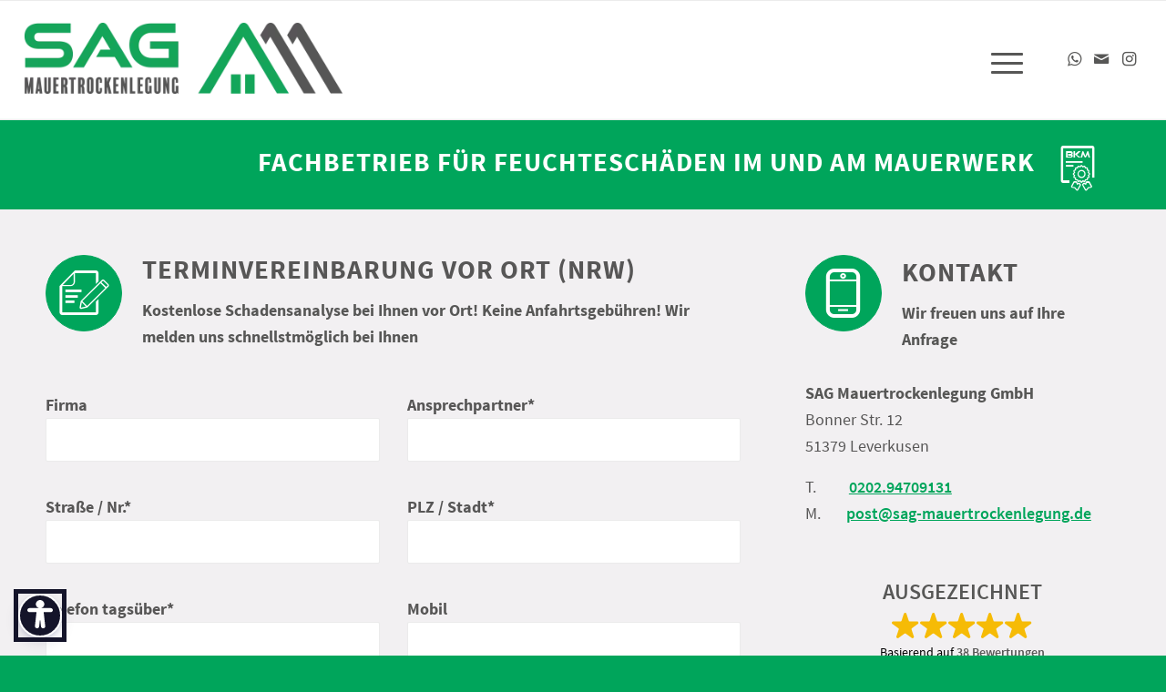

--- FILE ---
content_type: text/html; charset=UTF-8
request_url: https://sag-mauertrockenlegung.de/angebot/
body_size: 22635
content:
<!DOCTYPE html><html lang="de" class="html_stretched responsive av-preloader-disabled  html_header_top html_logo_left html_main_nav_header html_menu_right html_custom html_header_sticky html_header_shrinking_disabled html_mobile_menu_tablet html_header_searchicon_disabled html_content_align_center html_header_unstick_top_disabled html_header_stretch html_av-overlay-side html_av-overlay-side-minimal html_av-submenu-noclone html_entry_id_20 av-cookies-no-cookie-consent av-no-preview av-default-lightbox html_text_menu_active av-mobile-menu-switch-default"><head><meta charset="UTF-8" /><meta name="viewport" content="width=device-width, initial-scale=1"><meta name='robots' content='index, follow, max-image-preview:large, max-snippet:-1, max-video-preview:-1' /> <script id="cookieyes" type="text/javascript" src="https://cdn-cookieyes.com/client_data/b0fd49326a172dce8fd07e83/script.js"></script> <title>Angebot Kellerabdichtung &amp; Mauertrockenlegung in NRW | SAG</title><meta name="description" content="Fachbetrieb ✓ Kostenlose Schadensanalyse ✓ Premium-Sperrsystem ✓ Bei Tausenden von Kunden bewährt ➧ Angebot / Termin" /><link rel="canonical" href="https://sag-mauertrockenlegung.de/angebot/" /><meta property="og:locale" content="de_DE" /><meta property="og:type" content="article" /><meta property="og:title" content="Angebot Kellerabdichtung &amp; Mauertrockenlegung in NRW | SAG" /><meta property="og:description" content="Fachbetrieb ✓ Kostenlose Schadensanalyse ✓ Premium-Sperrsystem ✓ Bei Tausenden von Kunden bewährt ➧ Angebot / Termin" /><meta property="og:url" content="https://sag-mauertrockenlegung.de/angebot/" /><meta property="og:site_name" content="SAG" /><meta property="article:modified_time" content="2025-08-27T08:56:57+00:00" /><meta property="og:image" content="https://sag-mauertrockenlegung.de/wp-content/uploads/2022/09/seitenpic.png" /><meta property="og:image:width" content="948" /><meta property="og:image:height" content="802" /><meta property="og:image:type" content="image/png" /><meta name="twitter:card" content="summary_large_image" /><meta name="twitter:label1" content="Geschätzte Lesezeit" /><meta name="twitter:data1" content="1 Minute" /> <script type="application/ld+json" class="yoast-schema-graph">{"@context":"https://schema.org","@graph":[{"@type":"WebPage","@id":"https://sag-mauertrockenlegung.de/angebot/","url":"https://sag-mauertrockenlegung.de/angebot/","name":"Angebot Kellerabdichtung & Mauertrockenlegung in NRW | SAG","isPartOf":{"@id":"https://sag-mauertrockenlegung.de/#website"},"primaryImageOfPage":{"@id":"https://sag-mauertrockenlegung.de/angebot/#primaryimage"},"image":{"@id":"https://sag-mauertrockenlegung.de/angebot/#primaryimage"},"thumbnailUrl":"https://sag-mauertrockenlegung.de/wp-content/uploads/2022/09/seitenpic.png","datePublished":"2022-09-05T10:30:54+00:00","dateModified":"2025-08-27T08:56:57+00:00","description":"Fachbetrieb ✓ Kostenlose Schadensanalyse ✓ Premium-Sperrsystem ✓ Bei Tausenden von Kunden bewährt ➧ Angebot / Termin","breadcrumb":{"@id":"https://sag-mauertrockenlegung.de/angebot/#breadcrumb"},"inLanguage":"de","potentialAction":[{"@type":"ReadAction","target":["https://sag-mauertrockenlegung.de/angebot/"]}]},{"@type":"ImageObject","inLanguage":"de","@id":"https://sag-mauertrockenlegung.de/angebot/#primaryimage","url":"https://sag-mauertrockenlegung.de/wp-content/uploads/2022/09/seitenpic.png","contentUrl":"https://sag-mauertrockenlegung.de/wp-content/uploads/2022/09/seitenpic.png","width":948,"height":802},{"@type":"BreadcrumbList","@id":"https://sag-mauertrockenlegung.de/angebot/#breadcrumb","itemListElement":[{"@type":"ListItem","position":1,"name":"Startseite","item":"https://sag-mauertrockenlegung.de/"},{"@type":"ListItem","position":2,"name":"Angebot"}]},{"@type":"WebSite","@id":"https://sag-mauertrockenlegung.de/#website","url":"https://sag-mauertrockenlegung.de/","name":"SAG Mauertrockenlegung","description":"SAG Mauertrockenlegung GmbH","publisher":{"@id":"https://sag-mauertrockenlegung.de/#organization"},"alternateName":"SAG","potentialAction":[{"@type":"SearchAction","target":{"@type":"EntryPoint","urlTemplate":"https://sag-mauertrockenlegung.de/?s={search_term_string}"},"query-input":{"@type":"PropertyValueSpecification","valueRequired":true,"valueName":"search_term_string"}}],"inLanguage":"de"},{"@type":"Organization","@id":"https://sag-mauertrockenlegung.de/#organization","name":"SAG | Spezial Abdichtungen Günther","url":"https://sag-mauertrockenlegung.de/","logo":{"@type":"ImageObject","inLanguage":"de","@id":"https://sag-mauertrockenlegung.de/#/schema/logo/image/","url":"https://sag-mauertrockenlegung.de/wp-content/uploads/2022/09/logo-google.jpg","contentUrl":"https://sag-mauertrockenlegung.de/wp-content/uploads/2022/09/logo-google.jpg","width":400,"height":400,"caption":"SAG | Spezial Abdichtungen Günther"},"image":{"@id":"https://sag-mauertrockenlegung.de/#/schema/logo/image/"}}]}</script> <link rel='dns-prefetch' href='//www.googletagmanager.com' /><link rel="alternate" type="application/rss+xml" title="SAG &raquo; Feed" href="https://sag-mauertrockenlegung.de/feed/" /><link rel="alternate" title="oEmbed (JSON)" type="application/json+oembed" href="https://sag-mauertrockenlegung.de/wp-json/oembed/1.0/embed?url=https%3A%2F%2Fsag-mauertrockenlegung.de%2Fangebot%2F" /><link rel="alternate" title="oEmbed (XML)" type="text/xml+oembed" href="https://sag-mauertrockenlegung.de/wp-json/oembed/1.0/embed?url=https%3A%2F%2Fsag-mauertrockenlegung.de%2Fangebot%2F&#038;format=xml" /><style id='wp-img-auto-sizes-contain-inline-css' type='text/css'>img:is([sizes=auto i],[sizes^="auto," i]){contain-intrinsic-size:3000px 1500px}
/*# sourceURL=wp-img-auto-sizes-contain-inline-css */</style><link rel='stylesheet' id='sbi_styles-css' href='https://sag-mauertrockenlegung.de/wp-content/plugins/instagram-feed/css/sbi-styles.min.css?ver=6.10.0' type='text/css' media='all' /><style id='wp-block-library-inline-css' type='text/css'>:root{--wp-block-synced-color:#7a00df;--wp-block-synced-color--rgb:122,0,223;--wp-bound-block-color:var(--wp-block-synced-color);--wp-editor-canvas-background:#ddd;--wp-admin-theme-color:#007cba;--wp-admin-theme-color--rgb:0,124,186;--wp-admin-theme-color-darker-10:#006ba1;--wp-admin-theme-color-darker-10--rgb:0,107,160.5;--wp-admin-theme-color-darker-20:#005a87;--wp-admin-theme-color-darker-20--rgb:0,90,135;--wp-admin-border-width-focus:2px}@media (min-resolution:192dpi){:root{--wp-admin-border-width-focus:1.5px}}.wp-element-button{cursor:pointer}:root .has-very-light-gray-background-color{background-color:#eee}:root .has-very-dark-gray-background-color{background-color:#313131}:root .has-very-light-gray-color{color:#eee}:root .has-very-dark-gray-color{color:#313131}:root .has-vivid-green-cyan-to-vivid-cyan-blue-gradient-background{background:linear-gradient(135deg,#00d084,#0693e3)}:root .has-purple-crush-gradient-background{background:linear-gradient(135deg,#34e2e4,#4721fb 50%,#ab1dfe)}:root .has-hazy-dawn-gradient-background{background:linear-gradient(135deg,#faaca8,#dad0ec)}:root .has-subdued-olive-gradient-background{background:linear-gradient(135deg,#fafae1,#67a671)}:root .has-atomic-cream-gradient-background{background:linear-gradient(135deg,#fdd79a,#004a59)}:root .has-nightshade-gradient-background{background:linear-gradient(135deg,#330968,#31cdcf)}:root .has-midnight-gradient-background{background:linear-gradient(135deg,#020381,#2874fc)}:root{--wp--preset--font-size--normal:16px;--wp--preset--font-size--huge:42px}.has-regular-font-size{font-size:1em}.has-larger-font-size{font-size:2.625em}.has-normal-font-size{font-size:var(--wp--preset--font-size--normal)}.has-huge-font-size{font-size:var(--wp--preset--font-size--huge)}.has-text-align-center{text-align:center}.has-text-align-left{text-align:left}.has-text-align-right{text-align:right}.has-fit-text{white-space:nowrap!important}#end-resizable-editor-section{display:none}.aligncenter{clear:both}.items-justified-left{justify-content:flex-start}.items-justified-center{justify-content:center}.items-justified-right{justify-content:flex-end}.items-justified-space-between{justify-content:space-between}.screen-reader-text{border:0;clip-path:inset(50%);height:1px;margin:-1px;overflow:hidden;padding:0;position:absolute;width:1px;word-wrap:normal!important}.screen-reader-text:focus{background-color:#ddd;clip-path:none;color:#444;display:block;font-size:1em;height:auto;left:5px;line-height:normal;padding:15px 23px 14px;text-decoration:none;top:5px;width:auto;z-index:100000}html :where(.has-border-color){border-style:solid}html :where([style*=border-top-color]){border-top-style:solid}html :where([style*=border-right-color]){border-right-style:solid}html :where([style*=border-bottom-color]){border-bottom-style:solid}html :where([style*=border-left-color]){border-left-style:solid}html :where([style*=border-width]){border-style:solid}html :where([style*=border-top-width]){border-top-style:solid}html :where([style*=border-right-width]){border-right-style:solid}html :where([style*=border-bottom-width]){border-bottom-style:solid}html :where([style*=border-left-width]){border-left-style:solid}html :where(img[class*=wp-image-]){height:auto;max-width:100%}:where(figure){margin:0 0 1em}html :where(.is-position-sticky){--wp-admin--admin-bar--position-offset:var(--wp-admin--admin-bar--height,0px)}@media screen and (max-width:600px){html :where(.is-position-sticky){--wp-admin--admin-bar--position-offset:0px}}

/*# sourceURL=wp-block-library-inline-css */</style><style id='global-styles-inline-css' type='text/css'>:root{--wp--preset--aspect-ratio--square: 1;--wp--preset--aspect-ratio--4-3: 4/3;--wp--preset--aspect-ratio--3-4: 3/4;--wp--preset--aspect-ratio--3-2: 3/2;--wp--preset--aspect-ratio--2-3: 2/3;--wp--preset--aspect-ratio--16-9: 16/9;--wp--preset--aspect-ratio--9-16: 9/16;--wp--preset--color--black: #000000;--wp--preset--color--cyan-bluish-gray: #abb8c3;--wp--preset--color--white: #ffffff;--wp--preset--color--pale-pink: #f78da7;--wp--preset--color--vivid-red: #cf2e2e;--wp--preset--color--luminous-vivid-orange: #ff6900;--wp--preset--color--luminous-vivid-amber: #fcb900;--wp--preset--color--light-green-cyan: #7bdcb5;--wp--preset--color--vivid-green-cyan: #00d084;--wp--preset--color--pale-cyan-blue: #8ed1fc;--wp--preset--color--vivid-cyan-blue: #0693e3;--wp--preset--color--vivid-purple: #9b51e0;--wp--preset--color--metallic-red: #b02b2c;--wp--preset--color--maximum-yellow-red: #edae44;--wp--preset--color--yellow-sun: #eeee22;--wp--preset--color--palm-leaf: #83a846;--wp--preset--color--aero: #7bb0e7;--wp--preset--color--old-lavender: #745f7e;--wp--preset--color--steel-teal: #5f8789;--wp--preset--color--raspberry-pink: #d65799;--wp--preset--color--medium-turquoise: #4ecac2;--wp--preset--gradient--vivid-cyan-blue-to-vivid-purple: linear-gradient(135deg,rgb(6,147,227) 0%,rgb(155,81,224) 100%);--wp--preset--gradient--light-green-cyan-to-vivid-green-cyan: linear-gradient(135deg,rgb(122,220,180) 0%,rgb(0,208,130) 100%);--wp--preset--gradient--luminous-vivid-amber-to-luminous-vivid-orange: linear-gradient(135deg,rgb(252,185,0) 0%,rgb(255,105,0) 100%);--wp--preset--gradient--luminous-vivid-orange-to-vivid-red: linear-gradient(135deg,rgb(255,105,0) 0%,rgb(207,46,46) 100%);--wp--preset--gradient--very-light-gray-to-cyan-bluish-gray: linear-gradient(135deg,rgb(238,238,238) 0%,rgb(169,184,195) 100%);--wp--preset--gradient--cool-to-warm-spectrum: linear-gradient(135deg,rgb(74,234,220) 0%,rgb(151,120,209) 20%,rgb(207,42,186) 40%,rgb(238,44,130) 60%,rgb(251,105,98) 80%,rgb(254,248,76) 100%);--wp--preset--gradient--blush-light-purple: linear-gradient(135deg,rgb(255,206,236) 0%,rgb(152,150,240) 100%);--wp--preset--gradient--blush-bordeaux: linear-gradient(135deg,rgb(254,205,165) 0%,rgb(254,45,45) 50%,rgb(107,0,62) 100%);--wp--preset--gradient--luminous-dusk: linear-gradient(135deg,rgb(255,203,112) 0%,rgb(199,81,192) 50%,rgb(65,88,208) 100%);--wp--preset--gradient--pale-ocean: linear-gradient(135deg,rgb(255,245,203) 0%,rgb(182,227,212) 50%,rgb(51,167,181) 100%);--wp--preset--gradient--electric-grass: linear-gradient(135deg,rgb(202,248,128) 0%,rgb(113,206,126) 100%);--wp--preset--gradient--midnight: linear-gradient(135deg,rgb(2,3,129) 0%,rgb(40,116,252) 100%);--wp--preset--font-size--small: 1rem;--wp--preset--font-size--medium: 1.125rem;--wp--preset--font-size--large: 1.75rem;--wp--preset--font-size--x-large: clamp(1.75rem, 3vw, 2.25rem);--wp--preset--spacing--20: 0.44rem;--wp--preset--spacing--30: 0.67rem;--wp--preset--spacing--40: 1rem;--wp--preset--spacing--50: 1.5rem;--wp--preset--spacing--60: 2.25rem;--wp--preset--spacing--70: 3.38rem;--wp--preset--spacing--80: 5.06rem;--wp--preset--shadow--natural: 6px 6px 9px rgba(0, 0, 0, 0.2);--wp--preset--shadow--deep: 12px 12px 50px rgba(0, 0, 0, 0.4);--wp--preset--shadow--sharp: 6px 6px 0px rgba(0, 0, 0, 0.2);--wp--preset--shadow--outlined: 6px 6px 0px -3px rgb(255, 255, 255), 6px 6px rgb(0, 0, 0);--wp--preset--shadow--crisp: 6px 6px 0px rgb(0, 0, 0);}:root { --wp--style--global--content-size: 800px;--wp--style--global--wide-size: 1130px; }:where(body) { margin: 0; }.wp-site-blocks > .alignleft { float: left; margin-right: 2em; }.wp-site-blocks > .alignright { float: right; margin-left: 2em; }.wp-site-blocks > .aligncenter { justify-content: center; margin-left: auto; margin-right: auto; }:where(.is-layout-flex){gap: 0.5em;}:where(.is-layout-grid){gap: 0.5em;}.is-layout-flow > .alignleft{float: left;margin-inline-start: 0;margin-inline-end: 2em;}.is-layout-flow > .alignright{float: right;margin-inline-start: 2em;margin-inline-end: 0;}.is-layout-flow > .aligncenter{margin-left: auto !important;margin-right: auto !important;}.is-layout-constrained > .alignleft{float: left;margin-inline-start: 0;margin-inline-end: 2em;}.is-layout-constrained > .alignright{float: right;margin-inline-start: 2em;margin-inline-end: 0;}.is-layout-constrained > .aligncenter{margin-left: auto !important;margin-right: auto !important;}.is-layout-constrained > :where(:not(.alignleft):not(.alignright):not(.alignfull)){max-width: var(--wp--style--global--content-size);margin-left: auto !important;margin-right: auto !important;}.is-layout-constrained > .alignwide{max-width: var(--wp--style--global--wide-size);}body .is-layout-flex{display: flex;}.is-layout-flex{flex-wrap: wrap;align-items: center;}.is-layout-flex > :is(*, div){margin: 0;}body .is-layout-grid{display: grid;}.is-layout-grid > :is(*, div){margin: 0;}body{padding-top: 0px;padding-right: 0px;padding-bottom: 0px;padding-left: 0px;}a:where(:not(.wp-element-button)){text-decoration: underline;}:root :where(.wp-element-button, .wp-block-button__link){background-color: #32373c;border-width: 0;color: #fff;font-family: inherit;font-size: inherit;font-style: inherit;font-weight: inherit;letter-spacing: inherit;line-height: inherit;padding-top: calc(0.667em + 2px);padding-right: calc(1.333em + 2px);padding-bottom: calc(0.667em + 2px);padding-left: calc(1.333em + 2px);text-decoration: none;text-transform: inherit;}.has-black-color{color: var(--wp--preset--color--black) !important;}.has-cyan-bluish-gray-color{color: var(--wp--preset--color--cyan-bluish-gray) !important;}.has-white-color{color: var(--wp--preset--color--white) !important;}.has-pale-pink-color{color: var(--wp--preset--color--pale-pink) !important;}.has-vivid-red-color{color: var(--wp--preset--color--vivid-red) !important;}.has-luminous-vivid-orange-color{color: var(--wp--preset--color--luminous-vivid-orange) !important;}.has-luminous-vivid-amber-color{color: var(--wp--preset--color--luminous-vivid-amber) !important;}.has-light-green-cyan-color{color: var(--wp--preset--color--light-green-cyan) !important;}.has-vivid-green-cyan-color{color: var(--wp--preset--color--vivid-green-cyan) !important;}.has-pale-cyan-blue-color{color: var(--wp--preset--color--pale-cyan-blue) !important;}.has-vivid-cyan-blue-color{color: var(--wp--preset--color--vivid-cyan-blue) !important;}.has-vivid-purple-color{color: var(--wp--preset--color--vivid-purple) !important;}.has-metallic-red-color{color: var(--wp--preset--color--metallic-red) !important;}.has-maximum-yellow-red-color{color: var(--wp--preset--color--maximum-yellow-red) !important;}.has-yellow-sun-color{color: var(--wp--preset--color--yellow-sun) !important;}.has-palm-leaf-color{color: var(--wp--preset--color--palm-leaf) !important;}.has-aero-color{color: var(--wp--preset--color--aero) !important;}.has-old-lavender-color{color: var(--wp--preset--color--old-lavender) !important;}.has-steel-teal-color{color: var(--wp--preset--color--steel-teal) !important;}.has-raspberry-pink-color{color: var(--wp--preset--color--raspberry-pink) !important;}.has-medium-turquoise-color{color: var(--wp--preset--color--medium-turquoise) !important;}.has-black-background-color{background-color: var(--wp--preset--color--black) !important;}.has-cyan-bluish-gray-background-color{background-color: var(--wp--preset--color--cyan-bluish-gray) !important;}.has-white-background-color{background-color: var(--wp--preset--color--white) !important;}.has-pale-pink-background-color{background-color: var(--wp--preset--color--pale-pink) !important;}.has-vivid-red-background-color{background-color: var(--wp--preset--color--vivid-red) !important;}.has-luminous-vivid-orange-background-color{background-color: var(--wp--preset--color--luminous-vivid-orange) !important;}.has-luminous-vivid-amber-background-color{background-color: var(--wp--preset--color--luminous-vivid-amber) !important;}.has-light-green-cyan-background-color{background-color: var(--wp--preset--color--light-green-cyan) !important;}.has-vivid-green-cyan-background-color{background-color: var(--wp--preset--color--vivid-green-cyan) !important;}.has-pale-cyan-blue-background-color{background-color: var(--wp--preset--color--pale-cyan-blue) !important;}.has-vivid-cyan-blue-background-color{background-color: var(--wp--preset--color--vivid-cyan-blue) !important;}.has-vivid-purple-background-color{background-color: var(--wp--preset--color--vivid-purple) !important;}.has-metallic-red-background-color{background-color: var(--wp--preset--color--metallic-red) !important;}.has-maximum-yellow-red-background-color{background-color: var(--wp--preset--color--maximum-yellow-red) !important;}.has-yellow-sun-background-color{background-color: var(--wp--preset--color--yellow-sun) !important;}.has-palm-leaf-background-color{background-color: var(--wp--preset--color--palm-leaf) !important;}.has-aero-background-color{background-color: var(--wp--preset--color--aero) !important;}.has-old-lavender-background-color{background-color: var(--wp--preset--color--old-lavender) !important;}.has-steel-teal-background-color{background-color: var(--wp--preset--color--steel-teal) !important;}.has-raspberry-pink-background-color{background-color: var(--wp--preset--color--raspberry-pink) !important;}.has-medium-turquoise-background-color{background-color: var(--wp--preset--color--medium-turquoise) !important;}.has-black-border-color{border-color: var(--wp--preset--color--black) !important;}.has-cyan-bluish-gray-border-color{border-color: var(--wp--preset--color--cyan-bluish-gray) !important;}.has-white-border-color{border-color: var(--wp--preset--color--white) !important;}.has-pale-pink-border-color{border-color: var(--wp--preset--color--pale-pink) !important;}.has-vivid-red-border-color{border-color: var(--wp--preset--color--vivid-red) !important;}.has-luminous-vivid-orange-border-color{border-color: var(--wp--preset--color--luminous-vivid-orange) !important;}.has-luminous-vivid-amber-border-color{border-color: var(--wp--preset--color--luminous-vivid-amber) !important;}.has-light-green-cyan-border-color{border-color: var(--wp--preset--color--light-green-cyan) !important;}.has-vivid-green-cyan-border-color{border-color: var(--wp--preset--color--vivid-green-cyan) !important;}.has-pale-cyan-blue-border-color{border-color: var(--wp--preset--color--pale-cyan-blue) !important;}.has-vivid-cyan-blue-border-color{border-color: var(--wp--preset--color--vivid-cyan-blue) !important;}.has-vivid-purple-border-color{border-color: var(--wp--preset--color--vivid-purple) !important;}.has-metallic-red-border-color{border-color: var(--wp--preset--color--metallic-red) !important;}.has-maximum-yellow-red-border-color{border-color: var(--wp--preset--color--maximum-yellow-red) !important;}.has-yellow-sun-border-color{border-color: var(--wp--preset--color--yellow-sun) !important;}.has-palm-leaf-border-color{border-color: var(--wp--preset--color--palm-leaf) !important;}.has-aero-border-color{border-color: var(--wp--preset--color--aero) !important;}.has-old-lavender-border-color{border-color: var(--wp--preset--color--old-lavender) !important;}.has-steel-teal-border-color{border-color: var(--wp--preset--color--steel-teal) !important;}.has-raspberry-pink-border-color{border-color: var(--wp--preset--color--raspberry-pink) !important;}.has-medium-turquoise-border-color{border-color: var(--wp--preset--color--medium-turquoise) !important;}.has-vivid-cyan-blue-to-vivid-purple-gradient-background{background: var(--wp--preset--gradient--vivid-cyan-blue-to-vivid-purple) !important;}.has-light-green-cyan-to-vivid-green-cyan-gradient-background{background: var(--wp--preset--gradient--light-green-cyan-to-vivid-green-cyan) !important;}.has-luminous-vivid-amber-to-luminous-vivid-orange-gradient-background{background: var(--wp--preset--gradient--luminous-vivid-amber-to-luminous-vivid-orange) !important;}.has-luminous-vivid-orange-to-vivid-red-gradient-background{background: var(--wp--preset--gradient--luminous-vivid-orange-to-vivid-red) !important;}.has-very-light-gray-to-cyan-bluish-gray-gradient-background{background: var(--wp--preset--gradient--very-light-gray-to-cyan-bluish-gray) !important;}.has-cool-to-warm-spectrum-gradient-background{background: var(--wp--preset--gradient--cool-to-warm-spectrum) !important;}.has-blush-light-purple-gradient-background{background: var(--wp--preset--gradient--blush-light-purple) !important;}.has-blush-bordeaux-gradient-background{background: var(--wp--preset--gradient--blush-bordeaux) !important;}.has-luminous-dusk-gradient-background{background: var(--wp--preset--gradient--luminous-dusk) !important;}.has-pale-ocean-gradient-background{background: var(--wp--preset--gradient--pale-ocean) !important;}.has-electric-grass-gradient-background{background: var(--wp--preset--gradient--electric-grass) !important;}.has-midnight-gradient-background{background: var(--wp--preset--gradient--midnight) !important;}.has-small-font-size{font-size: var(--wp--preset--font-size--small) !important;}.has-medium-font-size{font-size: var(--wp--preset--font-size--medium) !important;}.has-large-font-size{font-size: var(--wp--preset--font-size--large) !important;}.has-x-large-font-size{font-size: var(--wp--preset--font-size--x-large) !important;}
/*# sourceURL=global-styles-inline-css */</style><link rel='stylesheet' id='contact-form-7-css' href='https://sag-mauertrockenlegung.de/wp-content/cache/autoptimize/css/autoptimize_single_64ac31699f5326cb3c76122498b76f66.css?ver=6.1.4' type='text/css' media='all' /><link rel='stylesheet' id='wpa-css-css' href='https://sag-mauertrockenlegung.de/wp-content/cache/autoptimize/css/autoptimize_single_a0b823f7ab1f0a3a563fb10c3664d2a6.css?ver=2.3.04' type='text/css' media='all' /><link rel='stylesheet' id='uacf7-frontend-style-css' href='https://sag-mauertrockenlegung.de/wp-content/cache/autoptimize/css/autoptimize_single_55322baf997c94f44087594534d86d22.css?ver=6.9' type='text/css' media='all' /><link rel='stylesheet' id='uacf7-form-style-css' href='https://sag-mauertrockenlegung.de/wp-content/cache/autoptimize/css/autoptimize_single_3eadb1753cb73307449cac69b2e03fad.css?ver=6.9' type='text/css' media='all' /><link rel='stylesheet' id='uacf7-column-css' href='https://sag-mauertrockenlegung.de/wp-content/cache/autoptimize/css/autoptimize_single_8791196521097198ccde5b4954cf44cb.css?ver=6.9' type='text/css' media='all' /><link rel='stylesheet' id='avia-merged-styles-css' href='https://sag-mauertrockenlegung.de/wp-content/cache/autoptimize/css/autoptimize_single_9b8b4e4fdd042ba5b670025eb96891c5.css' type='text/css' media='all' /><link rel='stylesheet' id='avia-single-post-20-css' href='https://sag-mauertrockenlegung.de/wp-content/cache/autoptimize/css/autoptimize_single_962994ed218cb10a32949f167d00b67b.css?ver=ver-1767373889' type='text/css' media='all' />  <script type="text/javascript" src="https://www.googletagmanager.com/gtag/js?id=GT-WKPXXF66" id="google_gtagjs-js" async></script> <script type="text/javascript" id="google_gtagjs-js-after">window.dataLayer = window.dataLayer || [];function gtag(){dataLayer.push(arguments);}
gtag("set","linker",{"domains":["sag-mauertrockenlegung.de"]});
gtag("js", new Date());
gtag("set", "developer_id.dZTNiMT", true);
gtag("config", "GT-WKPXXF66");
 window._googlesitekit = window._googlesitekit || {}; window._googlesitekit.throttledEvents = []; window._googlesitekit.gtagEvent = (name, data) => { var key = JSON.stringify( { name, data } ); if ( !! window._googlesitekit.throttledEvents[ key ] ) { return; } window._googlesitekit.throttledEvents[ key ] = true; setTimeout( () => { delete window._googlesitekit.throttledEvents[ key ]; }, 5 ); gtag( "event", name, { ...data, event_source: "site-kit" } ); }; 
//# sourceURL=google_gtagjs-js-after</script> <script type="text/javascript" src="https://sag-mauertrockenlegung.de/wp-content/cache/autoptimize/js/autoptimize_single_8cd621215b123cb5aa10b5215ba12bc3.js" id="avia-head-scripts-js"></script> <link rel="https://api.w.org/" href="https://sag-mauertrockenlegung.de/wp-json/" /><link rel="alternate" title="JSON" type="application/json" href="https://sag-mauertrockenlegung.de/wp-json/wp/v2/pages/20" /><link rel="EditURI" type="application/rsd+xml" title="RSD" href="https://sag-mauertrockenlegung.de/xmlrpc.php?rsd" /><meta name="generator" content="WordPress 6.9" /><link rel='shortlink' href='https://sag-mauertrockenlegung.de/?p=20' /><meta name="generator" content="Site Kit by Google 1.168.0" /><meta name="ti-site-data" content="eyJyIjoiMTowITc6MCEzMDowIiwibyI6Imh0dHBzOlwvXC9zYWctbWF1ZXJ0cm9ja2VubGVndW5nLmRlXC93cC1hZG1pblwvYWRtaW4tYWpheC5waHA/YWN0aW9uPXRpX29ubGluZV91c2Vyc19nb29nbGUmYW1wO3A9JTJGYW5nZWJvdCUyRiZhbXA7X3dwbm9uY2U9ZmI4Y2E3NDVjYyJ9" /><link rel="icon" href="https://sag-mauertrockenlegung.de/wp-content/uploads/2022/09/favicon-32x32-1.png" type="image/png"> <!--[if lt IE 9]><script src="https://sag-mauertrockenlegung.de/wp-content/themes/enfold/js/html5shiv.js"></script><![endif]--><link rel="profile" href="https://gmpg.org/xfn/11" /><link rel="alternate" type="application/rss+xml" title="SAG RSS2 Feed" href="https://sag-mauertrockenlegung.de/feed/" /><link rel="pingback" href="https://sag-mauertrockenlegung.de/xmlrpc.php" /><style type='text/css' media='screen'>#top #header_main > .container, #top #header_main > .container .main_menu  .av-main-nav > li > a, #top #header_main #menu-item-shop .cart_dropdown_link{ height:130px; line-height: 130px; }
 .html_top_nav_header .av-logo-container{ height:130px;  }
 .html_header_top.html_header_sticky #top #wrap_all #main{ padding-top:130px; }</style> <script type="text/javascript">( function( w, d, s, l, i ) {
				w[l] = w[l] || [];
				w[l].push( {'gtm.start': new Date().getTime(), event: 'gtm.js'} );
				var f = d.getElementsByTagName( s )[0],
					j = d.createElement( s ), dl = l != 'dataLayer' ? '&l=' + l : '';
				j.async = true;
				j.src = 'https://www.googletagmanager.com/gtm.js?id=' + i + dl;
				f.parentNode.insertBefore( j, f );
			} )( window, document, 'script', 'dataLayer', 'GTM-NWLQWBMV' );</script>    <script type="text/javascript">'use strict';var avia_is_mobile=!1;if(/Android|webOS|iPhone|iPad|iPod|BlackBerry|IEMobile|Opera Mini/i.test(navigator.userAgent)&&'ontouchstart' in document.documentElement){avia_is_mobile=!0;document.documentElement.className+=' avia_mobile '}
else{document.documentElement.className+=' avia_desktop '};document.documentElement.className+=' js_active ';(function(){var e=['-webkit-','-moz-','-ms-',''],n='',o=!1,a=!1;for(var t in e){if(e[t]+'transform' in document.documentElement.style){o=!0;n=e[t]+'transform'};if(e[t]+'perspective' in document.documentElement.style){a=!0}};if(o){document.documentElement.className+=' avia_transform '};if(a){document.documentElement.className+=' avia_transform3d '};if(typeof document.getElementsByClassName=='function'&&typeof document.documentElement.getBoundingClientRect=='function'&&avia_is_mobile==!1){if(n&&window.innerHeight>0){setTimeout(function(){var e=0,o={},a=0,t=document.getElementsByClassName('av-parallax'),i=window.pageYOffset||document.documentElement.scrollTop;for(e=0;e<t.length;e++){t[e].style.top='0px';o=t[e].getBoundingClientRect();a=Math.ceil((window.innerHeight+i-o.top)*0.3);t[e].style[n]='translate(0px, '+a+'px)';t[e].style.top='auto';t[e].className+=' enabled-parallax '}},50)}}})();</script><link rel="icon" href="https://sag-mauertrockenlegung.de/wp-content/uploads/2022/09/cropped-sag_social-32x32.jpg" sizes="32x32" /><link rel="icon" href="https://sag-mauertrockenlegung.de/wp-content/uploads/2022/09/cropped-sag_social-192x192.jpg" sizes="192x192" /><link rel="apple-touch-icon" href="https://sag-mauertrockenlegung.de/wp-content/uploads/2022/09/cropped-sag_social-180x180.jpg" /><meta name="msapplication-TileImage" content="https://sag-mauertrockenlegung.de/wp-content/uploads/2022/09/cropped-sag_social-270x270.jpg" /><style type="text/css">@font-face {font-family: 'entypo-fontello-enfold'; font-weight: normal; font-style: normal; font-display: swap;
		src: url('https://sag-mauertrockenlegung.de/wp-content/themes/enfold/config-templatebuilder/avia-template-builder/assets/fonts/entypo-fontello-enfold/entypo-fontello-enfold.woff2') format('woff2'),
		url('https://sag-mauertrockenlegung.de/wp-content/themes/enfold/config-templatebuilder/avia-template-builder/assets/fonts/entypo-fontello-enfold/entypo-fontello-enfold.woff') format('woff'),
		url('https://sag-mauertrockenlegung.de/wp-content/themes/enfold/config-templatebuilder/avia-template-builder/assets/fonts/entypo-fontello-enfold/entypo-fontello-enfold.ttf') format('truetype'),
		url('https://sag-mauertrockenlegung.de/wp-content/themes/enfold/config-templatebuilder/avia-template-builder/assets/fonts/entypo-fontello-enfold/entypo-fontello-enfold.svg#entypo-fontello-enfold') format('svg'),
		url('https://sag-mauertrockenlegung.de/wp-content/themes/enfold/config-templatebuilder/avia-template-builder/assets/fonts/entypo-fontello-enfold/entypo-fontello-enfold.eot'),
		url('https://sag-mauertrockenlegung.de/wp-content/themes/enfold/config-templatebuilder/avia-template-builder/assets/fonts/entypo-fontello-enfold/entypo-fontello-enfold.eot?#iefix') format('embedded-opentype');
		}

		#top .avia-font-entypo-fontello-enfold, body .avia-font-entypo-fontello-enfold, html body [data-av_iconfont='entypo-fontello-enfold']:before{ font-family: 'entypo-fontello-enfold'; }
		
		@font-face {font-family: 'entypo-fontello'; font-weight: normal; font-style: normal; font-display: swap;
		src: url('https://sag-mauertrockenlegung.de/wp-content/themes/enfold/config-templatebuilder/avia-template-builder/assets/fonts/entypo-fontello/entypo-fontello.woff2') format('woff2'),
		url('https://sag-mauertrockenlegung.de/wp-content/themes/enfold/config-templatebuilder/avia-template-builder/assets/fonts/entypo-fontello/entypo-fontello.woff') format('woff'),
		url('https://sag-mauertrockenlegung.de/wp-content/themes/enfold/config-templatebuilder/avia-template-builder/assets/fonts/entypo-fontello/entypo-fontello.ttf') format('truetype'),
		url('https://sag-mauertrockenlegung.de/wp-content/themes/enfold/config-templatebuilder/avia-template-builder/assets/fonts/entypo-fontello/entypo-fontello.svg#entypo-fontello') format('svg'),
		url('https://sag-mauertrockenlegung.de/wp-content/themes/enfold/config-templatebuilder/avia-template-builder/assets/fonts/entypo-fontello/entypo-fontello.eot'),
		url('https://sag-mauertrockenlegung.de/wp-content/themes/enfold/config-templatebuilder/avia-template-builder/assets/fonts/entypo-fontello/entypo-fontello.eot?#iefix') format('embedded-opentype');
		}

		#top .avia-font-entypo-fontello, body .avia-font-entypo-fontello, html body [data-av_iconfont='entypo-fontello']:before{ font-family: 'entypo-fontello'; }
		
		@font-face {font-family: 'fontello'; font-weight: normal; font-style: normal; font-display: swap;
		src: url('https://sag-mauertrockenlegung.de/wp-content/uploads/avia_fonts/fontello/fontello.woff2') format('woff2'),
		url('https://sag-mauertrockenlegung.de/wp-content/uploads/avia_fonts/fontello/fontello.woff') format('woff'),
		url('https://sag-mauertrockenlegung.de/wp-content/uploads/avia_fonts/fontello/fontello.ttf') format('truetype'),
		url('https://sag-mauertrockenlegung.de/wp-content/uploads/avia_fonts/fontello/fontello.svg#fontello') format('svg'),
		url('https://sag-mauertrockenlegung.de/wp-content/uploads/avia_fonts/fontello/fontello.eot'),
		url('https://sag-mauertrockenlegung.de/wp-content/uploads/avia_fonts/fontello/fontello.eot?#iefix') format('embedded-opentype');
		}

		#top .avia-font-fontello, body .avia-font-fontello, html body [data-av_iconfont='fontello']:before{ font-family: 'fontello'; }</style></head><body id="top" class="wp-singular page-template-default page page-id-20 wp-theme-enfold wp-child-theme-enfold-child stretched rtl_columns av-curtain-numeric source-sans-pro-custom source-sans-pro  av-accessibility-a av-accessibility-aa post-type-page avia-responsive-images-support" itemscope="itemscope" itemtype="https://schema.org/WebPage" > <noscript> <iframe src="https://www.googletagmanager.com/ns.html?id=GTM-NWLQWBMV" height="0" width="0" style="display:none;visibility:hidden"></iframe> </noscript><div id='wrap_all'><header id='header' class='all_colors header_color light_bg_color  av_header_top av_logo_left av_main_nav_header av_menu_right av_custom av_header_sticky av_header_shrinking_disabled av_header_stretch av_mobile_menu_tablet av_header_searchicon_disabled av_header_unstick_top_disabled av_bottom_nav_disabled  av_header_border_disabled' aria-label="Kopfzeile" data-av_shrink_factor='50' role="banner" itemscope="itemscope" itemtype="https://schema.org/WPHeader" ><div  id='header_main' class='container_wrap container_wrap_logo'><div class='container av-logo-container'><div class='inner-container'><span class='logo avia-standard-logo'><a href='https://sag-mauertrockenlegung.de/' class='' aria-label='SAG &#8211; Mauertrockenlegung, Kellertrockenlegung in NRW' title='SAG &#8211; Mauertrockenlegung, Kellertrockenlegung in NRW'><img src="https://sag-mauertrockenlegung.de/wp-content/uploads/2022/09/logo_sag_allg-1.png" srcset="https://sag-mauertrockenlegung.de/wp-content/uploads/2022/09/logo_sag_allg-1.png 350w, https://sag-mauertrockenlegung.de/wp-content/uploads/2022/09/logo_sag_allg-1-300x67.png 300w" sizes="(max-width: 350px) 100vw, 350px" height="100" width="300" alt='SAG' title='SAG &#8211; Mauertrockenlegung, Kellertrockenlegung in NRW' /></a></span><nav class='main_menu' data-selectname='Seite auswählen'  role="navigation" itemscope="itemscope" itemtype="https://schema.org/SiteNavigationElement" ><div class="avia-menu av-main-nav-wrap av_menu_icon_beside"><ul role="menu" class="menu av-main-nav" id="avia-menu"><li role="menuitem" id="menu-item-31" class="menu-item menu-item-type-post_type menu-item-object-page menu-item-top-level menu-item-top-level-1"><a title="Kellerabdichtung &#038; Wandabdichtung in NRW" href="https://sag-mauertrockenlegung.de/mauer-kellertrockenlegung/" itemprop="url" tabindex="0"><span class="avia-bullet"></span><span class="avia-menu-text">Mauer-/ Kellertrockenlegung</span><span class="avia-menu-fx"><span class="avia-arrow-wrap"><span class="avia-arrow"></span></span></span></a></li><li role="menuitem" id="menu-item-405" class="menu-item menu-item-type-post_type menu-item-object-page menu-item-top-level menu-item-top-level-2"><a title="Mauerwerksinjektion gegen Feuchtigkeit in Kellerwänden " href="https://sag-mauertrockenlegung.de/sag-inject-wirkweise/" itemprop="url" tabindex="0"><span class="avia-bullet"></span><span class="avia-menu-text">SAG Inject Wirkweise</span><span class="avia-menu-fx"><span class="avia-arrow-wrap"><span class="avia-arrow"></span></span></span></a></li><li role="menuitem" id="menu-item-493" class="menu-item menu-item-type-post_type menu-item-object-page menu-item-top-level menu-item-top-level-3"><a title="Druckwassersperre, Rissverpressung mittels Hochdruck-Injektionspumpen" href="https://sag-mauertrockenlegung.de/druckwasserabdichtung/" itemprop="url" tabindex="0"><span class="avia-bullet"></span><span class="avia-menu-text">Druckwasserabdichtung</span><span class="avia-menu-fx"><span class="avia-arrow-wrap"><span class="avia-arrow"></span></span></span></a></li><li role="menuitem" id="menu-item-1135" class="menu-item menu-item-type-post_type menu-item-object-page menu-item-top-level menu-item-top-level-4"><a title="Schimmelentfernung an Innenwänden oder Kellerwänden" href="https://sag-mauertrockenlegung.de/schimmelbeseitigung/" itemprop="url" tabindex="0"><span class="avia-bullet"></span><span class="avia-menu-text">Schimmelbeseitigung</span><span class="avia-menu-fx"><span class="avia-arrow-wrap"><span class="avia-arrow"></span></span></span></a></li><li role="menuitem" id="menu-item-30" class="menu-item menu-item-type-post_type menu-item-object-page menu-item-top-level menu-item-top-level-5"><a title="Projekte Abdichtung von feuchten/nassen Kellerwänden mittels hydrophobierender Mauerwerksinjektion" href="https://sag-mauertrockenlegung.de/projektgalerie/" itemprop="url" tabindex="0"><span class="avia-bullet"></span><span class="avia-menu-text">Projektgalerie</span><span class="avia-menu-fx"><span class="avia-arrow-wrap"><span class="avia-arrow"></span></span></span></a></li><li role="menuitem" id="menu-item-35" class="menu-item menu-item-type-post_type menu-item-object-page current-menu-item page_item page-item-20 current_page_item av-menu-button av-menu-button-bordered menu-item-top-level menu-item-top-level-6"><a title="Hier Angebot gegen Feuchtigkeitsschäden im Mauerwerk erhalten!" href="https://sag-mauertrockenlegung.de/angebot/" itemprop="url" tabindex="0"><span class="avia-bullet"></span><span class="avia-menu-text">Angebot</span><span class="avia-menu-fx"><span class="avia-arrow-wrap"><span class="avia-arrow"></span></span></span></a></li><li class="av-burger-menu-main menu-item-avia-special " role="menuitem"> <a href="#" aria-label="Menü" aria-hidden="false"> <span class="av-hamburger av-hamburger--spin av-js-hamburger"> <span class="av-hamburger-box"> <span class="av-hamburger-inner"></span> <strong>Menü</strong> </span> </span> <span class="avia_hidden_link_text">Menü</span> </a></li></ul></div><ul class='noLightbox social_bookmarks icon_count_3'><li class='social_bookmarks_whatsapp av-social-link-whatsapp social_icon_1 avia_social_iconfont'><a  target="_blank" aria-label="Link zu WhatsApp" href='https://wa.me/+491753256006' data-av_icon='' data-av_iconfont='entypo-fontello' title="Link zu WhatsApp" desc="Link zu WhatsApp" title='Link zu WhatsApp'><span class='avia_hidden_link_text'>Link zu WhatsApp</span></a></li><li class='social_bookmarks_mail av-social-link-mail social_icon_2 avia_social_iconfont'><a  aria-label="Link zu Mail" href='/angebot' data-av_icon='' data-av_iconfont='entypo-fontello' title="Link zu Mail" desc="Link zu Mail" title='Link zu Mail'><span class='avia_hidden_link_text'>Link zu Mail</span></a></li><li class='social_bookmarks_instagram av-social-link-instagram social_icon_3 avia_social_iconfont'><a  target="_blank" aria-label="Link zu Instagram" href='https://www.instagram.com/sagmauertrockenlegung/' data-av_icon='' data-av_iconfont='entypo-fontello' title="Link zu Instagram" desc="Link zu Instagram" title='Link zu Instagram'><span class='avia_hidden_link_text'>Link zu Instagram</span></a></li></ul></nav></div></div></div><div class="header_bg"></div></header><div id='main' class='all_colors' data-scroll-offset='130'><div id='intro-1'  class='avia-section av-2vswc-9a51d74263974ffa30eda46d33e7a1ee main_color avia-section-small avia-no-border-styling  avia-builder-el-0  el_before_av_section  avia-builder-el-first  av-medium-hide av-small-hide av-mini-hide avia-bg-style-scroll container_wrap fullsize'  ><div class='container av-section-cont-open' ><main  role="main" itemprop="mainContentOfPage"  class='template-page content  av-content-full alpha units'><div class='post-entry post-entry-type-page post-entry-20'><div class='entry-content-wrapper clearfix'><div  class='flex_column av-1wq0g-c578c59cefc8e4eb1942ecb7eb0599c3 av_one_full  avia-builder-el-1  avia-builder-el-no-sibling  first no_margin flex_column_div  '     ><div  class='hr av-1aj8w-7681cd7357beb4bc7a9f9426c299724e hr-invisible  avia-builder-el-2  el_before_av_icon_box  avia-builder-el-first '><span class='hr-inner '><span class="hr-inner-style"></span></span></div><article  class='iconbox iconbox_right_content av-wrc4-d56b3f57d1accfec5497d22f4a200836 av-icon-style-no-border  avia-builder-el-3  el_after_av_hr  avia-builder-el-last '  itemscope="itemscope" itemtype="https://schema.org/CreativeWork" ><div class='iconbox_icon heading-color avia-iconfont avia-font-fontello' data-av_icon='' data-av_iconfont='fontello'  ></div><div class="iconbox_content"><header class="entry-content-header" aria-label="Icon:  FACHBETRIEB FÜR FEUCHTESCHÄDEN IM UND AM MAUERWERK"><h1 class='iconbox_content_title '  itemprop="headline" > FACHBETRIEB FÜR FEUCHTESCHÄDEN IM UND AM MAUERWERK</h1></header><div class='iconbox_content_container '  itemprop="text" ></div></div><footer class="entry-footer"></footer></article></div></div></div></main></div></div><div id='intro-1'  class='avia-section av-abjk-8b8791a1c86ab726dc2b5ead847fa200 main_color avia-section-no-padding avia-no-border-styling  avia-builder-el-4  el_after_av_section  el_before_av_section  av-desktop-hide avia-bg-style-scroll container_wrap fullsize'  ><div class='container av-section-cont-open' ><div class='template-page content  av-content-full alpha units'><div class='post-entry post-entry-type-page post-entry-20'><div class='entry-content-wrapper clearfix'><div  class='flex_column av-2b6ro-88048c8846bd205c5df9fd6b73e62941 av_one_full  avia-builder-el-5  avia-builder-el-no-sibling  first no_margin flex_column_div  '     ><div  class='hr av-1qfxk-20e3c2c4e5aa31093d481056ba22c5c8 hr-invisible  avia-builder-el-6  el_before_av_textblock  avia-builder-el-first '><span class='hr-inner '><span class="hr-inner-style"></span></span></div><section  class='av_textblock_section av-t5mo-7378011729f089cd588d3b6e35491a8b '   itemscope="itemscope" itemtype="https://schema.org/CreativeWork" ><div class='avia_textblock av_inherit_color'  itemprop="text" ><p style="text-align: center;"><b> FACHBETRIEB FÜR FEUCHTESCHÄDEN IM UND AM MAUERWERK</b></p></div></section></div></div></div></div></div></div><div id='av_section_3'  class='avia-section av-zyro-36c5a12c6bb20f00da0f075615dee8df main_color avia-section-small avia-no-border-styling  avia-builder-el-8  el_after_av_section  avia-builder-el-last  avia-bg-style-scroll container_wrap fullsize'  data-section-bg-repeat='no-repeat'><div class='container av-section-cont-open' ><div class='template-page content  av-content-full alpha units'><div class='post-entry post-entry-type-page post-entry-20'><div class='entry-content-wrapper clearfix'><div  class='hr av-l7yoz1a9-72d9d94d0cdf6060a94218e7b82cd016 hr-invisible  avia-builder-el-9  el_before_av_two_third  avia-builder-el-first '><span class='hr-inner '><span class="hr-inner-style"></span></span></div><div  class='flex_column av-1ioaw-a9f25124c0cf6bb1377beffef5b988b0 av_two_third  avia-builder-el-10  el_after_av_hr  el_before_av_one_third  first flex_column_div  '     ><article  class='iconbox iconbox_left_content av-11xu0-09b718824882d40fb04f7a5ec828022e  avia-builder-el-11  el_before_av_textblock  avia-builder-el-first '  itemscope="itemscope" itemtype="https://schema.org/CreativeWork" ><div class='iconbox_icon heading-color avia-iconfont avia-font-fontello' data-av_icon='' data-av_iconfont='fontello'  ></div><div class="iconbox_content"><header class="entry-content-header" aria-label="Icon: Terminvereinbarung vor Ort (NRW)"><h1 class='iconbox_content_title '  itemprop="headline" >Terminvereinbarung vor Ort (NRW)</h1></header><div class='iconbox_content_container '  itemprop="text" ><p><strong>Kostenlose Schadensanalyse bei Ihnen vor Ort! Keine Anfahrtsgebühren! Wir melden uns schnellstmöglich bei Ihnen</strong></p></div></div><footer class="entry-footer"></footer></article><section  class='av_textblock_section av-l7yonei6-98c3e3744b63f1ce7878cfe25e5336c0 '   itemscope="itemscope" itemtype="https://schema.org/CreativeWork" ><div class='avia_textblock'  itemprop="text" ><div class="wpcf7 no-js" id="wpcf7-f476-p20-o1" lang="de-DE" dir="ltr" data-wpcf7-id="476"><div class="screen-reader-response"><p role="status" aria-live="polite" aria-atomic="true"></p><ul></ul></div><form action="/angebot/#wpcf7-f476-p20-o1" method="post" class="wpcf7-form init" aria-label="Kontaktformular" enctype="multipart/form-data" novalidate="novalidate" data-status="init"><fieldset class="hidden-fields-container"><input type="hidden" name="_wpcf7" value="476" /><input type="hidden" name="_wpcf7_version" value="6.1.4" /><input type="hidden" name="_wpcf7_locale" value="de_DE" /><input type="hidden" name="_wpcf7_unit_tag" value="wpcf7-f476-p20-o1" /><input type="hidden" name="_wpcf7_container_post" value="20" /><input type="hidden" name="_wpcf7_posted_data_hash" value="" /></fieldset><div class="uacf7-form-wrapper-container uacf7-form-476  "><div class="uacf7-row"><div class="uacf7-col-6"><p><span style="font-weight:bold">Firma</span><br /> <span class="wpcf7-form-control-wrap" data-name="text-484"><input size="40" maxlength="400" class="wpcf7-form-control wpcf7-text" aria-invalid="false" value="" type="text" name="text-484" /></span></p></div><div class="uacf7-col-6"><p><span style="font-weight:bold">Ansprechpartner*</span><br /> <span class="wpcf7-form-control-wrap" data-name="your-name"><input size="47" maxlength="400" class="wpcf7-form-control wpcf7-text wpcf7-validates-as-required" aria-required="true" aria-invalid="false" value="" type="text" name="your-name" /></span></p></div></div><div class="uacf7-row"><div class="uacf7-col-6"><p><span style="font-weight:bold">Straße / Nr.*</span><br /> <span class="wpcf7-form-control-wrap" data-name="text-91"><input size="47" maxlength="400" class="wpcf7-form-control wpcf7-text wpcf7-validates-as-required" aria-required="true" aria-invalid="false" value="" type="text" name="text-91" /></span></p></div><div class="uacf7-col-6"><p><span style="font-weight:bold">PLZ / Stadt*</span><br /> <span class="wpcf7-form-control-wrap" data-name="text-44"><input size="47" maxlength="400" class="wpcf7-form-control wpcf7-text wpcf7-validates-as-required" aria-required="true" aria-invalid="false" value="" type="text" name="text-44" /></span></p></div></div><div class="uacf7-row"><div class="uacf7-col-6"><p><span style="font-weight:bold">Telefon tagsüber*</span><br /> <span class="wpcf7-form-control-wrap" data-name="tel-287"><input size="47" maxlength="400" class="wpcf7-form-control wpcf7-tel wpcf7-validates-as-required wpcf7-text wpcf7-validates-as-tel" aria-required="true" aria-invalid="false" value="" type="tel" name="tel-287" /></span></p></div><div class="uacf7-col-6"><p><span style="font-weight:bold">Mobil</span><br /> <span class="wpcf7-form-control-wrap" data-name="tel-50"><input size="47" maxlength="400" class="wpcf7-form-control wpcf7-tel wpcf7-text wpcf7-validates-as-tel" aria-invalid="false" value="" type="tel" name="tel-50" /></span></p></div></div><div class="uacf7-row"><div class="uacf7-col-12"><p><span style="font-weight:bold">Ihre E-Mail*</span><br /> <span class="wpcf7-form-control-wrap" data-name="your-email"><input size="47" maxlength="400" class="wpcf7-form-control wpcf7-email wpcf7-validates-as-required wpcf7-text wpcf7-validates-as-email" aria-required="true" aria-invalid="false" value="" type="email" name="your-email" /></span></p></div></div><p><span style="font-weight:bold">Dienstleistungen*</span><br /> <span class="wpcf7-form-control-wrap" data-name="checkbox-594"><span class="wpcf7-form-control wpcf7-checkbox wpcf7-validates-as-required"><span class="wpcf7-list-item first"><input type="checkbox" name="checkbox-594[]" value="Kostenlose Schadensanalyse vor Ort" /><span class="wpcf7-list-item-label">Kostenlose Schadensanalyse vor Ort</span></span><span class="wpcf7-list-item"><input type="checkbox" name="checkbox-594[]" value="Mauer-/ Kellertrockenlegung" /><span class="wpcf7-list-item-label">Mauer-/ Kellertrockenlegung</span></span><span class="wpcf7-list-item"><input type="checkbox" name="checkbox-594[]" value="Druckwasserabdichtung von innen" /><span class="wpcf7-list-item-label">Druckwasserabdichtung von innen</span></span><span class="wpcf7-list-item"><input type="checkbox" name="checkbox-594[]" value="Komplettsanierung" /><span class="wpcf7-list-item-label">Komplettsanierung</span></span><span class="wpcf7-list-item"><input type="checkbox" name="checkbox-594[]" value="Schimmelbeseitigung" /><span class="wpcf7-list-item-label">Schimmelbeseitigung</span></span><span class="wpcf7-list-item"><input type="checkbox" name="checkbox-594[]" value="DIY-Anfrage" /><span class="wpcf7-list-item-label">DIY-Anfrage</span></span><span class="wpcf7-list-item last"><input type="checkbox" name="checkbox-594[]" value="Produktbestellung" /><span class="wpcf7-list-item-label">Produktbestellung</span></span></span></span></p><p><span style="font-weight:bold">Ihre Nachricht (Objektbeschreibung, Objektadresse falls abweichend etc.)*</span><br /> <span class="wpcf7-form-control-wrap" data-name="textarea-376"><textarea cols="40" rows="10" maxlength="2000" class="wpcf7-form-control wpcf7-textarea wpcf7-validates-as-required" aria-required="true" aria-invalid="false" name="textarea-376"></textarea></span></p><p><span style="font-weight:bold">Upload (max. 5 MB)</span><br /> <span class="wpcf7-form-control-wrap" data-name="file-126"><input size="40" class="wpcf7-form-control wpcf7-file" accept="audio/*,video/*,image/*" aria-invalid="false" type="file" name="file-126" /></span></p><p><span style="font-weight:bold"> Einverständniserklärung Datenschutz</span><br /><p>Sie erklären sich damit einverstanden, daß Ihre Daten zur Bearbeitung Ihres Anliegens verwendet werden. Weitere Informationen und Widerrufshinweise finden Sie in der <a href="/datenschutzerklaerung" target="_blank">Datenschutzerklärung</a>.</p> <span class="wpcf7-form-control-wrap" data-name="acceptance-867"><span class="wpcf7-form-control wpcf7-acceptance"><span class="wpcf7-list-item"><label><input type="checkbox" name="acceptance-867" value="1" aria-invalid="false" /><span class="wpcf7-list-item-label">Datenschutzerklärung akzeptiert*</span></label></span></span></span><p><input class="wpcf7-form-control wpcf7-submit has-spinner" type="submit" value="Senden" /></p></div><div class="wpcf7-response-output" aria-hidden="true"></div></form></div></div></section><div  class='hr av-l86fjauk-49a34e57387c4aae16b5b8be3916652d hr-invisible  avia-builder-el-13  el_after_av_textblock  avia-builder-el-last  av-desktop-hide av-medium-hide'><span class='hr-inner '><span class="hr-inner-style"></span></span></div></div><div  class='flex_column av-15haw-b8c555953a79b088585699c17f0d6439 av_one_third  avia-builder-el-14  el_after_av_two_third  avia-builder-el-last  flex_column_div  '     ><article  class='iconbox iconbox_left_content av-l7yopovj-323f0d196272227053cbc33460b5476e  avia-builder-el-15  el_before_av_textblock  avia-builder-el-first '  itemscope="itemscope" itemtype="https://schema.org/CreativeWork" ><div class='iconbox_icon heading-color avia-iconfont avia-font-fontello' data-av_icon='' data-av_iconfont='fontello'  ></div><div class="iconbox_content"><header class="entry-content-header" aria-label="Icon: Kontakt"><h2 class='iconbox_content_title '  itemprop="headline" >Kontakt</h2></header><div class='iconbox_content_container '  itemprop="text" ><p><strong>Wir freuen uns auf Ihre Anfrage</strong></p></div></div><footer class="entry-footer"></footer></article><section  class='av_textblock_section av-l7yoq4ie-dc5c89886dba8a1a03ae97b88da840cf '   itemscope="itemscope" itemtype="https://schema.org/CreativeWork" ><div class='avia_textblock'  itemprop="text" ><p><strong>SAG Mauertrockenlegung GmbH</strong><br /> Bonner Str. 12<br /> 51379 Leverkusen</p><p>T.         <a href="tel:+4920294709131" target="_blank" rel="noopener">0202.94709131</a><br /> M.       <a href="mailto:post@sag-mauertrockenlegung.de">post@sag-mauertrockenlegung.de</a></p></div></section><div  class='hr av-mdsjzxzx-5021c30b96f43b690d243966366734b9 hr-invisible  avia-builder-el-17  el_after_av_textblock  el_before_av_textblock '><span class='hr-inner '><span class="hr-inner-style"></span></span></div><section  class='av_textblock_section av-mdsjznn4-8001399194215d06f6268c393b5a3f82 '   itemscope="itemscope" itemtype="https://schema.org/CreativeWork" ><div class='avia_textblock'  itemprop="text" ><pre class="ti-widget" style="display: none"><template id="trustindex-google-widget-html"><div class=" ti-widget  ti-goog ti-disable-font ti-show-rating-text ti-review-text-mode-readmore ti-text-align-left" data-no-translation="true" data-layout-id="5" data-layout-category="slider" data-set-id="drop-shadow" data-pid="" data-language="de" data-close-locale="Schließen" data-review-target-width="275" data-css-version="2" data-reply-by-locale="Antwort des Eigentümers" data-pager-autoplay-timeout="6"> <div class="ti-widget-container ti-col-4"> <div class="ti-footer ti-footer-grid source-Google"> <div class="ti-fade-container"> <div class="ti-rating-text"> <strong class="ti-rating ti-rating-large"> AUSGEZEICHNET </strong> </div> <span class="ti-stars star-lg"><trustindex-image class="ti-star" data-imgurl="https://cdn.trustindex.io/assets/platform/Google/star/f.svg" alt="Google" width="17" height="17" loading="lazy"></trustindex-image><trustindex-image class="ti-star" data-imgurl="https://cdn.trustindex.io/assets/platform/Google/star/f.svg" alt="Google" width="17" height="17" loading="lazy"></trustindex-image><trustindex-image class="ti-star" data-imgurl="https://cdn.trustindex.io/assets/platform/Google/star/f.svg" alt="Google" width="17" height="17" loading="lazy"></trustindex-image><trustindex-image class="ti-star" data-imgurl="https://cdn.trustindex.io/assets/platform/Google/star/f.svg" alt="Google" width="17" height="17" loading="lazy"></trustindex-image><trustindex-image class="ti-star" data-imgurl="https://cdn.trustindex.io/assets/platform/Google/star/f.svg" alt="Google" width="17" height="17" loading="lazy"></trustindex-image></span> <div class="ti-rating-text"> <span class="nowrap">Basierend auf <strong>38 Bewertungen</strong></span> </div> <div class="ti-large-logo"> <div class="ti-v-center"> <trustindex-image class="ti-logo-fb" data-imgurl="https://cdn.trustindex.io/assets/platform/Google/logo.svg" width="150" height="25" loading="lazy" alt="Google"></trustindex-image> </div> </div> </div> </div> <div class="ti-reviews-container"> <div class="ti-controls"> <div class="ti-next" aria-label="Nächste Bewertung" role="button"></div> <div class="ti-prev" aria-label="Vorherige Bewertung" role="button"></div> </div> <div class="ti-reviews-container-wrapper">  <div data-empty="0" class="ti-review-item source-Google ti-image-layout-thumbnail" data-id="cfcd208495d565ef66e7dff9f98764da"> <div class="ti-inner"> <div class="ti-review-header"> <div class="ti-platform-icon ti-with-tooltip"> <span class="ti-tooltip">Gepostet auf </span> <trustindex-image data-imgurl="https://cdn.trustindex.io/assets/platform/Google/icon.svg" alt="" width="20" height="20" loading="lazy"></trustindex-image> </div> <div class="ti-profile-img"> <trustindex-image data-imgurl="https://lh3.googleusercontent.com/a/ACg8ocKhgNvBAcRYsUKAvCfdM3DLQS8UmBnfgTDR9Hv6K-Mtnfu9Og=w40-h40-c-rp-mo-br100" alt="Mats Ahlers profile picture" loading="lazy"></trustindex-image> </div> <div class="ti-profile-details"> <div class="ti-name"> Mats Ahlers </div> <div class="ti-date">02/06/2025</div> </div> </div> <span class="ti-stars"><trustindex-image class="ti-star" data-imgurl="https://cdn.trustindex.io/assets/platform/Google/star/f.svg" alt="Google" width="17" height="17" loading="lazy"></trustindex-image><trustindex-image class="ti-star" data-imgurl="https://cdn.trustindex.io/assets/platform/Google/star/f.svg" alt="Google" width="17" height="17" loading="lazy"></trustindex-image><trustindex-image class="ti-star" data-imgurl="https://cdn.trustindex.io/assets/platform/Google/star/f.svg" alt="Google" width="17" height="17" loading="lazy"></trustindex-image><trustindex-image class="ti-star" data-imgurl="https://cdn.trustindex.io/assets/platform/Google/star/f.svg" alt="Google" width="17" height="17" loading="lazy"></trustindex-image><trustindex-image class="ti-star" data-imgurl="https://cdn.trustindex.io/assets/platform/Google/star/f.svg" alt="Google" width="17" height="17" loading="lazy"></trustindex-image><span class="ti-verified-review ti-verified-platform"><span class="ti-verified-tooltip">Trustindex überprüft, ob die Originalquelle der Bewertung Google ist.</span></span></span> <div class="ti-review-text-container ti-review-content">Absolut zufrieden. Vom Erstkontakt, über Begehung vor Ort, Terminierung und Durchführung alles super gelaufen. Die Baustelle wurde jeden Abend sauber hinterlassen, alle Mitarbeitende waren ausnahmslos freundlich und kompetent. Besonders unser Kontakt für die Beratung war jederzeit ansprechbar und fand ausnahmslos gute Lösungen.
Vielen Dank für das gute Ergebnis und Kellertrockenlegung.</div> <span class="ti-read-more" data-container=".ti-review-content" data-collapse-text="Ausblenden" data-open-text="Weiterlesen"></span> </div> </div>  <div data-empty="0" class="ti-review-item source-Google ti-image-layout-thumbnail" data-id="cfcd208495d565ef66e7dff9f98764da"> <div class="ti-inner"> <div class="ti-review-header"> <div class="ti-platform-icon ti-with-tooltip"> <span class="ti-tooltip">Gepostet auf </span> <trustindex-image data-imgurl="https://cdn.trustindex.io/assets/platform/Google/icon.svg" alt="" width="20" height="20" loading="lazy"></trustindex-image> </div> <div class="ti-profile-img"> <trustindex-image data-imgurl="https://lh3.googleusercontent.com/a/ACg8ocLtx_7daNtXZ4EUY_HEYqHXInosJa1Evx0Yjea9I1JlypO4sA=w40-h40-c-rp-mo-br100" alt="Anne Pikzack profile picture" loading="lazy"></trustindex-image> </div> <div class="ti-profile-details"> <div class="ti-name"> Anne Pikzack </div> <div class="ti-date">28/03/2025</div> </div> </div> <span class="ti-stars"><trustindex-image class="ti-star" data-imgurl="https://cdn.trustindex.io/assets/platform/Google/star/f.svg" alt="Google" width="17" height="17" loading="lazy"></trustindex-image><trustindex-image class="ti-star" data-imgurl="https://cdn.trustindex.io/assets/platform/Google/star/f.svg" alt="Google" width="17" height="17" loading="lazy"></trustindex-image><trustindex-image class="ti-star" data-imgurl="https://cdn.trustindex.io/assets/platform/Google/star/f.svg" alt="Google" width="17" height="17" loading="lazy"></trustindex-image><trustindex-image class="ti-star" data-imgurl="https://cdn.trustindex.io/assets/platform/Google/star/f.svg" alt="Google" width="17" height="17" loading="lazy"></trustindex-image><trustindex-image class="ti-star" data-imgurl="https://cdn.trustindex.io/assets/platform/Google/star/f.svg" alt="Google" width="17" height="17" loading="lazy"></trustindex-image><span class="ti-verified-review ti-verified-platform"><span class="ti-verified-tooltip">Trustindex überprüft, ob die Originalquelle der Bewertung Google ist.</span></span></span> <div class="ti-review-text-container ti-review-content">Hervorragend! Von der Besichtigung der Baustelle bis zur Rechnungsstellung bester Ablauf! Arbeit sehr gut und sauber ausgeführt. Die Handwerker waren kompetent und freundlich. Die Baustelle wurde sauber verlassen.</div> <span class="ti-read-more" data-container=".ti-review-content" data-collapse-text="Ausblenden" data-open-text="Weiterlesen"></span> </div> </div>  <div data-empty="0" class="ti-review-item source-Google ti-image-layout-thumbnail" data-id="cfcd208495d565ef66e7dff9f98764da"> <div class="ti-inner"> <div class="ti-review-header"> <div class="ti-platform-icon ti-with-tooltip"> <span class="ti-tooltip">Gepostet auf </span> <trustindex-image data-imgurl="https://cdn.trustindex.io/assets/platform/Google/icon.svg" alt="" width="20" height="20" loading="lazy"></trustindex-image> </div> <div class="ti-profile-img"> <trustindex-image data-imgurl="https://lh3.googleusercontent.com/a/ACg8ocK1cA9Cn0hvcyBn2lZNHRP_MdI6j8eqoaFL5sY6A7K3oi7BrA=w40-h40-c-rp-mo-br100" alt="Alexander Fricke profile picture" loading="lazy"></trustindex-image> </div> <div class="ti-profile-details"> <div class="ti-name"> Alexander Fricke </div> <div class="ti-date">19/03/2025</div> </div> </div> <span class="ti-stars"><trustindex-image class="ti-star" data-imgurl="https://cdn.trustindex.io/assets/platform/Google/star/f.svg" alt="Google" width="17" height="17" loading="lazy"></trustindex-image><trustindex-image class="ti-star" data-imgurl="https://cdn.trustindex.io/assets/platform/Google/star/f.svg" alt="Google" width="17" height="17" loading="lazy"></trustindex-image><trustindex-image class="ti-star" data-imgurl="https://cdn.trustindex.io/assets/platform/Google/star/f.svg" alt="Google" width="17" height="17" loading="lazy"></trustindex-image><trustindex-image class="ti-star" data-imgurl="https://cdn.trustindex.io/assets/platform/Google/star/f.svg" alt="Google" width="17" height="17" loading="lazy"></trustindex-image><trustindex-image class="ti-star" data-imgurl="https://cdn.trustindex.io/assets/platform/Google/star/f.svg" alt="Google" width="17" height="17" loading="lazy"></trustindex-image><span class="ti-verified-review ti-verified-platform"><span class="ti-verified-tooltip">Trustindex überprüft, ob die Originalquelle der Bewertung Google ist.</span></span></span> <div class="ti-review-text-container ti-review-content">Absolutes top Unternehmen. Von der Beratung bis zur Durchführung, alles hoch professionell und zuverlässig. Kann ich nur empfehlen</div> <span class="ti-read-more" data-container=".ti-review-content" data-collapse-text="Ausblenden" data-open-text="Weiterlesen"></span> </div> </div>  <div data-empty="0" class="ti-review-item source-Google ti-image-layout-thumbnail" data-id="cfcd208495d565ef66e7dff9f98764da"> <div class="ti-inner"> <div class="ti-review-header"> <div class="ti-platform-icon ti-with-tooltip"> <span class="ti-tooltip">Gepostet auf </span> <trustindex-image data-imgurl="https://cdn.trustindex.io/assets/platform/Google/icon.svg" alt="" width="20" height="20" loading="lazy"></trustindex-image> </div> <div class="ti-profile-img"> <trustindex-image data-imgurl="https://lh3.googleusercontent.com/a-/ALV-UjVOVLOQTlHEcxQ5ibTk1f1k1Hi-B96TywuK4UkDa1Z2MiFadEPC=w40-h40-c-rp-mo-br100" alt="Michael Thomas profile picture" loading="lazy"></trustindex-image> </div> <div class="ti-profile-details"> <div class="ti-name"> Michael Thomas </div> <div class="ti-date">19/03/2025</div> </div> </div> <span class="ti-stars"><trustindex-image class="ti-star" data-imgurl="https://cdn.trustindex.io/assets/platform/Google/star/f.svg" alt="Google" width="17" height="17" loading="lazy"></trustindex-image><trustindex-image class="ti-star" data-imgurl="https://cdn.trustindex.io/assets/platform/Google/star/f.svg" alt="Google" width="17" height="17" loading="lazy"></trustindex-image><trustindex-image class="ti-star" data-imgurl="https://cdn.trustindex.io/assets/platform/Google/star/f.svg" alt="Google" width="17" height="17" loading="lazy"></trustindex-image><trustindex-image class="ti-star" data-imgurl="https://cdn.trustindex.io/assets/platform/Google/star/f.svg" alt="Google" width="17" height="17" loading="lazy"></trustindex-image><trustindex-image class="ti-star" data-imgurl="https://cdn.trustindex.io/assets/platform/Google/star/f.svg" alt="Google" width="17" height="17" loading="lazy"></trustindex-image><span class="ti-verified-review ti-verified-platform"><span class="ti-verified-tooltip">Trustindex überprüft, ob die Originalquelle der Bewertung Google ist.</span></span></span> <div class="ti-review-text-container ti-review-content">Super Ausführung Top Mitarbeiter Besser geht nicht !!!!</div> <span class="ti-read-more" data-container=".ti-review-content" data-collapse-text="Ausblenden" data-open-text="Weiterlesen"></span> </div> </div>  <div data-empty="0" class="ti-review-item source-Google ti-image-layout-thumbnail" data-id="cfcd208495d565ef66e7dff9f98764da"> <div class="ti-inner"> <div class="ti-review-header"> <div class="ti-platform-icon ti-with-tooltip"> <span class="ti-tooltip">Gepostet auf </span> <trustindex-image data-imgurl="https://cdn.trustindex.io/assets/platform/Google/icon.svg" alt="" width="20" height="20" loading="lazy"></trustindex-image> </div> <div class="ti-profile-img"> <trustindex-image data-imgurl="https://lh3.googleusercontent.com/a-/ALV-UjUC8IYrP_TXRkF0HzkZkKkqO0T_RBVwLslIuDRurrf7Nj0Ra8lA=w40-h40-c-rp-mo-ba2-br100" alt="Der Flieger profile picture" loading="lazy"></trustindex-image> </div> <div class="ti-profile-details"> <div class="ti-name"> Der Flieger </div> <div class="ti-date">25/02/2025</div> </div> </div> <span class="ti-stars"><trustindex-image class="ti-star" data-imgurl="https://cdn.trustindex.io/assets/platform/Google/star/f.svg" alt="Google" width="17" height="17" loading="lazy"></trustindex-image><trustindex-image class="ti-star" data-imgurl="https://cdn.trustindex.io/assets/platform/Google/star/f.svg" alt="Google" width="17" height="17" loading="lazy"></trustindex-image><trustindex-image class="ti-star" data-imgurl="https://cdn.trustindex.io/assets/platform/Google/star/f.svg" alt="Google" width="17" height="17" loading="lazy"></trustindex-image><trustindex-image class="ti-star" data-imgurl="https://cdn.trustindex.io/assets/platform/Google/star/f.svg" alt="Google" width="17" height="17" loading="lazy"></trustindex-image><trustindex-image class="ti-star" data-imgurl="https://cdn.trustindex.io/assets/platform/Google/star/f.svg" alt="Google" width="17" height="17" loading="lazy"></trustindex-image><span class="ti-verified-review ti-verified-platform"><span class="ti-verified-tooltip">Trustindex überprüft, ob die Originalquelle der Bewertung Google ist.</span></span></span> <div class="ti-review-text-container ti-review-content">Wir sind total begeistert von dem Ergebnis! Die SAG hat einfach unseren Keller abgedichtet! Wir hätten uns ne Menge Ärger erspart, wenn wir uns früher für dieses Verfahren entschieden hätten. Wir haben so viel versucht, von außen mit Teer und Bitumen abgedichtet, eine Dränage eingesetzt - alles für sich bestimmt sinnvoll, aber trotzdem ist wieder Wasser durch die Nähte eingedrungen. Dann im Herbst, also immer wenn der Keller regelmäßig nass wurde, kam der Techniker der SAG und hat alle bekannten Stellen verpresst. Danach war Ruhe! Einfach klasse! Der Preis klingt erstmal gut - Das Ergebnis zeigt, dass es das Geld wert war!</div> <span class="ti-read-more" data-container=".ti-review-content" data-collapse-text="Ausblenden" data-open-text="Weiterlesen"></span> </div> </div>  <div data-empty="0" class="ti-review-item source-Google ti-image-layout-thumbnail" data-id="cfcd208495d565ef66e7dff9f98764da"> <div class="ti-inner"> <div class="ti-review-header"> <div class="ti-platform-icon ti-with-tooltip"> <span class="ti-tooltip">Gepostet auf </span> <trustindex-image data-imgurl="https://cdn.trustindex.io/assets/platform/Google/icon.svg" alt="" width="20" height="20" loading="lazy"></trustindex-image> </div> <div class="ti-profile-img"> <trustindex-image data-imgurl="https://lh3.googleusercontent.com/a/ACg8ocLqIG0TTICCGMe1VBTukJi9Lx9rVEzkvEsiRfs24pcIh1bg-Q=w40-h40-c-rp-mo-br100" alt="Yannick Slr profile picture" loading="lazy"></trustindex-image> </div> <div class="ti-profile-details"> <div class="ti-name"> Yannick Slr </div> <div class="ti-date">25/11/2024</div> </div> </div> <span class="ti-stars"><trustindex-image class="ti-star" data-imgurl="https://cdn.trustindex.io/assets/platform/Google/star/f.svg" alt="Google" width="17" height="17" loading="lazy"></trustindex-image><trustindex-image class="ti-star" data-imgurl="https://cdn.trustindex.io/assets/platform/Google/star/f.svg" alt="Google" width="17" height="17" loading="lazy"></trustindex-image><trustindex-image class="ti-star" data-imgurl="https://cdn.trustindex.io/assets/platform/Google/star/f.svg" alt="Google" width="17" height="17" loading="lazy"></trustindex-image><trustindex-image class="ti-star" data-imgurl="https://cdn.trustindex.io/assets/platform/Google/star/f.svg" alt="Google" width="17" height="17" loading="lazy"></trustindex-image><trustindex-image class="ti-star" data-imgurl="https://cdn.trustindex.io/assets/platform/Google/star/f.svg" alt="Google" width="17" height="17" loading="lazy"></trustindex-image><span class="ti-verified-review ti-verified-platform"><span class="ti-verified-tooltip">Trustindex überprüft, ob die Originalquelle der Bewertung Google ist.</span></span></span> <div class="ti-review-text-container ti-review-content">Vom ersten bis letzten Kontakt Top!
Durch Zufall kam der Kontakt zu Hr. Günther zustande. Wochen und Monatelange Kopfschmerzen und Gespräche mit sämtlichen Firmen „spezialisiert“ auf Kellerabdichtung, bei denen ich bei keinem ein gutes Gefühl hatte. Herr Günther gab mir dieses Gefühl von Sicherheit, bei SAG den passenden Partner gefunden zu haben. Offen und transparent wurden die Möglichkeiten besprochen, die es bei einem solchen, für den Keller nicht optimalen Baustein Ytong gibt und wie es im Verlauf weitergehen wird. Preis-Leistung im Vergleich zu anderen Firmen Top. Genau so ist es eingetreten: die Baustelle wurde geplant, es wurde begonnen, es wurde beendet. Wir sind bis jetzt mehr als glücklich, mit SAG unsere Kellerabdichtung durchgeführt zu haben und hoffen, der Keller bleibt trocken. Die Arbeiten sind mehr als sauber und ordentlich ausgeführt worden und auf individuelle Wünsche wurde direkt eingegangen. Die Erreichbarkeit war immer gegeben.
Jederzeit zu empfehlen, vielen Dank liebes Team SAG!</div> <span class="ti-read-more" data-container=".ti-review-content" data-collapse-text="Ausblenden" data-open-text="Weiterlesen"></span> </div> </div>  <div data-empty="0" class="ti-review-item source-Google ti-image-layout-thumbnail" data-id="cfcd208495d565ef66e7dff9f98764da"> <div class="ti-inner"> <div class="ti-review-header"> <div class="ti-platform-icon ti-with-tooltip"> <span class="ti-tooltip">Gepostet auf </span> <trustindex-image data-imgurl="https://cdn.trustindex.io/assets/platform/Google/icon.svg" alt="" width="20" height="20" loading="lazy"></trustindex-image> </div> <div class="ti-profile-img"> <trustindex-image data-imgurl="https://lh3.googleusercontent.com/a/ACg8ocIrJAi5jo3CwX9VEq-THk9TpplnXBBLCuIYfpNN73ObhNYxvg=w40-h40-c-rp-mo-br100" alt="Christian Zoschke profile picture" loading="lazy"></trustindex-image> </div> <div class="ti-profile-details"> <div class="ti-name"> Christian Zoschke </div> <div class="ti-date">15/10/2024</div> </div> </div> <span class="ti-stars"><trustindex-image class="ti-star" data-imgurl="https://cdn.trustindex.io/assets/platform/Google/star/f.svg" alt="Google" width="17" height="17" loading="lazy"></trustindex-image><trustindex-image class="ti-star" data-imgurl="https://cdn.trustindex.io/assets/platform/Google/star/f.svg" alt="Google" width="17" height="17" loading="lazy"></trustindex-image><trustindex-image class="ti-star" data-imgurl="https://cdn.trustindex.io/assets/platform/Google/star/f.svg" alt="Google" width="17" height="17" loading="lazy"></trustindex-image><trustindex-image class="ti-star" data-imgurl="https://cdn.trustindex.io/assets/platform/Google/star/f.svg" alt="Google" width="17" height="17" loading="lazy"></trustindex-image><trustindex-image class="ti-star" data-imgurl="https://cdn.trustindex.io/assets/platform/Google/star/f.svg" alt="Google" width="17" height="17" loading="lazy"></trustindex-image><span class="ti-verified-review ti-verified-platform"><span class="ti-verified-tooltip">Trustindex überprüft, ob die Originalquelle der Bewertung Google ist.</span></span></span> <div class="ti-review-text-container ti-review-content">Wir hatten eine Empfehlung von Freunden bzgl. SAG. Die Besichtigung der trocken zu legenden Kellerräume erfolgte durch Herrn Günther, der sehr zeitnah die Messungen vornahm. Die Beratung hinsichtlich der Vorgehensweise hat uns sofort überzeugt. Die Umsetzung erfolgt ebenfalls zügig und termingerecht. Fragen unsererseits wurden durch Herr Günther und sein Team sofort und sehr kompetent beantwortet. Das Resultat kann sich sehen lassen! Auch die Aufräumung und Reinigung der Baustelle war jedes Mal tadellos. Wir sind sehr zufrieden und können eine uneingeschränkte Weiterempfehlung geben.</div> <span class="ti-read-more" data-container=".ti-review-content" data-collapse-text="Ausblenden" data-open-text="Weiterlesen"></span> </div> </div>  <div data-empty="0" class="ti-review-item source-Google ti-image-layout-thumbnail" data-id="cfcd208495d565ef66e7dff9f98764da"> <div class="ti-inner"> <div class="ti-review-header"> <div class="ti-platform-icon ti-with-tooltip"> <span class="ti-tooltip">Gepostet auf </span> <trustindex-image data-imgurl="https://cdn.trustindex.io/assets/platform/Google/icon.svg" alt="" width="20" height="20" loading="lazy"></trustindex-image> </div> <div class="ti-profile-img"> <trustindex-image data-imgurl="https://lh3.googleusercontent.com/a/ACg8ocJ9DSjSiTQmBSndSwlGCpyPE30wx5E_5vdzU0Mdh8TBWQurxQ=w40-h40-c-rp-mo-br100" alt="Claudia Peters profile picture" loading="lazy"></trustindex-image> </div> <div class="ti-profile-details"> <div class="ti-name"> Claudia Peters </div> <div class="ti-date">13/10/2024</div> </div> </div> <span class="ti-stars"><trustindex-image class="ti-star" data-imgurl="https://cdn.trustindex.io/assets/platform/Google/star/f.svg" alt="Google" width="17" height="17" loading="lazy"></trustindex-image><trustindex-image class="ti-star" data-imgurl="https://cdn.trustindex.io/assets/platform/Google/star/f.svg" alt="Google" width="17" height="17" loading="lazy"></trustindex-image><trustindex-image class="ti-star" data-imgurl="https://cdn.trustindex.io/assets/platform/Google/star/f.svg" alt="Google" width="17" height="17" loading="lazy"></trustindex-image><trustindex-image class="ti-star" data-imgurl="https://cdn.trustindex.io/assets/platform/Google/star/f.svg" alt="Google" width="17" height="17" loading="lazy"></trustindex-image><trustindex-image class="ti-star" data-imgurl="https://cdn.trustindex.io/assets/platform/Google/star/f.svg" alt="Google" width="17" height="17" loading="lazy"></trustindex-image><span class="ti-verified-review ti-verified-platform"><span class="ti-verified-tooltip">Trustindex überprüft, ob die Originalquelle der Bewertung Google ist.</span></span></span> <div class="ti-review-text-container ti-review-content">Übers Internet bin ich auf die SAG Mauertrockenlegung GmbH aufmerksam geworden. Wir hatten einen nassen Kellerraum, der zuvor von einer anderen Firma unsachgemäß behandelt wurde. Nach einem sehr netten Telefonat mit Herrn Günther hat zeitnah ein Termin zur Besichtigung stattgefunden. Herr Günther hat das Problem sofort erkannt, hat mich ausführlich beraten und Vorschläge zur Beseitigung des Schadens gemacht. Ich hatte sofort das Gefühl, gut aufgehoben zu sein. Die Erledigung hat ebenfalls zeitnah stattgefunden und ist zu meiner vollsten Zufriedenheit ausgeführt worden. Die Mitarbeiter haben professionell, schnell, zuverlässig und sauber gearbeitet, was heutzutage leider nicht immer selbstverständlich ist. Ich bin sehr zufrieden mit dem Ergebnis und werde Herrn Günther und sein Team auf jeden Fall weiterempfehlen. Vielen Dank aus Oberhausen</div> <span class="ti-read-more" data-container=".ti-review-content" data-collapse-text="Ausblenden" data-open-text="Weiterlesen"></span> </div> </div>  <div data-empty="0" class="ti-review-item source-Google ti-image-layout-thumbnail" data-id="cfcd208495d565ef66e7dff9f98764da"> <div class="ti-inner"> <div class="ti-review-header"> <div class="ti-platform-icon ti-with-tooltip"> <span class="ti-tooltip">Gepostet auf </span> <trustindex-image data-imgurl="https://cdn.trustindex.io/assets/platform/Google/icon.svg" alt="" width="20" height="20" loading="lazy"></trustindex-image> </div> <div class="ti-profile-img"> <trustindex-image data-imgurl="https://lh3.googleusercontent.com/a-/ALV-UjX4HBMgkzBLZ-7QzYPmeZo4_RJyA6iVHp2NT-apzTUVme0YtAp2cA=w40-h40-c-rp-mo-br100" alt="Jens Schumacher profile picture" loading="lazy"></trustindex-image> </div> <div class="ti-profile-details"> <div class="ti-name"> Jens Schumacher </div> <div class="ti-date">08/10/2024</div> </div> </div> <span class="ti-stars"><trustindex-image class="ti-star" data-imgurl="https://cdn.trustindex.io/assets/platform/Google/star/f.svg" alt="Google" width="17" height="17" loading="lazy"></trustindex-image><trustindex-image class="ti-star" data-imgurl="https://cdn.trustindex.io/assets/platform/Google/star/f.svg" alt="Google" width="17" height="17" loading="lazy"></trustindex-image><trustindex-image class="ti-star" data-imgurl="https://cdn.trustindex.io/assets/platform/Google/star/f.svg" alt="Google" width="17" height="17" loading="lazy"></trustindex-image><trustindex-image class="ti-star" data-imgurl="https://cdn.trustindex.io/assets/platform/Google/star/f.svg" alt="Google" width="17" height="17" loading="lazy"></trustindex-image><trustindex-image class="ti-star" data-imgurl="https://cdn.trustindex.io/assets/platform/Google/star/f.svg" alt="Google" width="17" height="17" loading="lazy"></trustindex-image><span class="ti-verified-review ti-verified-platform"><span class="ti-verified-tooltip">Trustindex überprüft, ob die Originalquelle der Bewertung Google ist.</span></span></span> <div class="ti-review-text-container ti-review-content">In unserem Haus gab es nach dem heftigen Regenfällen der letzten 2 Jahre einen massiven Feuchtigkeitsschaden. Zunächst hatten wir ein Angebot, das die Wand von außen abgedichtet werden wollte, sehr teuer und den Garten hätte man dann auch renovieren müssen. Über die Alternativsuche stieß ich dann auf SAG, Herrn Günther, der sich schnell vor Ort ein Bild verschafft hat. Seine Erklärungen bestens verständlich und nachvollziehbar, dass deren Lösung die passende und sichere ist. Das Angebot kam zeitnah und war deutlich günstiger als eine Reparatur von außen. Auftrag erteilt und die Arbeiten wurden zu unserer vollsten Zufriedenheit erledigt. Der Partner Herr Latif war während der Durchführung ein sehr guter. kompetenter und zuverlässiger Gesprächspartner. Ich würde das Unternehmen jederzeit für solche Aufgabenstellungen bestens empfehlen.</div> <span class="ti-read-more" data-container=".ti-review-content" data-collapse-text="Ausblenden" data-open-text="Weiterlesen"></span> </div> </div>  <div data-empty="0" class="ti-review-item source-Google ti-image-layout-thumbnail" data-id="cfcd208495d565ef66e7dff9f98764da"> <div class="ti-inner"> <div class="ti-review-header"> <div class="ti-platform-icon ti-with-tooltip"> <span class="ti-tooltip">Gepostet auf </span> <trustindex-image data-imgurl="https://cdn.trustindex.io/assets/platform/Google/icon.svg" alt="" width="20" height="20" loading="lazy"></trustindex-image> </div> <div class="ti-profile-img"> <trustindex-image data-imgurl="https://lh3.googleusercontent.com/a/ACg8ocI4Jdr_-bGBSaCrJesrOPFH5nz-3jkI6et4U-Pa12VT_h8sYQ=w40-h40-c-rp-mo-br100" alt="Gonzberg profile picture" loading="lazy"></trustindex-image> </div> <div class="ti-profile-details"> <div class="ti-name"> Gonzberg </div> <div class="ti-date">28/09/2024</div> </div> </div> <span class="ti-stars"><trustindex-image class="ti-star" data-imgurl="https://cdn.trustindex.io/assets/platform/Google/star/f.svg" alt="Google" width="17" height="17" loading="lazy"></trustindex-image><trustindex-image class="ti-star" data-imgurl="https://cdn.trustindex.io/assets/platform/Google/star/f.svg" alt="Google" width="17" height="17" loading="lazy"></trustindex-image><trustindex-image class="ti-star" data-imgurl="https://cdn.trustindex.io/assets/platform/Google/star/f.svg" alt="Google" width="17" height="17" loading="lazy"></trustindex-image><trustindex-image class="ti-star" data-imgurl="https://cdn.trustindex.io/assets/platform/Google/star/f.svg" alt="Google" width="17" height="17" loading="lazy"></trustindex-image><trustindex-image class="ti-star" data-imgurl="https://cdn.trustindex.io/assets/platform/Google/star/f.svg" alt="Google" width="17" height="17" loading="lazy"></trustindex-image><span class="ti-verified-review ti-verified-platform"><span class="ti-verified-tooltip">Trustindex überprüft, ob die Originalquelle der Bewertung Google ist.</span></span></span> <div class="ti-review-text-container ti-review-content">Wir haben Herrn Günther wegen eindringendem Grundwasser kontaktiert. Großes Lob: Der Mann ist zuverlässig, ruft zurück und kommt zu den vereinbarten Terminen. Das allein ist nicht mehr selbstverständlich. Die relativ zeitnahe Ausführung war da noch die Kirsche auf der Sahne. Eine kleine Reklamation wurde innerhalb einer Woche beseitigt
Top! Wir hoffen, dass das Wasser jetzt draußen bleibt, dies wird sich jetzt in der regenreichen Zeit zeigen müssen. Wir sagen trotzdem schonmal Danke an Herrn Günther und sein Team.</div> <span class="ti-read-more" data-container=".ti-review-content" data-collapse-text="Ausblenden" data-open-text="Weiterlesen"></span> </div> </div>  </div> <div class="ti-controls-line"> <div class="dot"></div> </div>   <div class="ti-verified-by ti-verified-by-row" data-style="1"> <div class="ti-inner"> Verifiziert von: Trustindex <span class="ti-info-icon"></span> <div class="ti-disclaimer">Das verifizierte Trustindex-Abzeichen ist das universelle Symbol des Vertrauens. Nur die besten Unternehmen können das verifizierte Abzeichen erhalten, die eine Bewertungsnote über 4.5 haben, basierend auf Kundenbewertungen der letzten 12 Monate. <a href="https://www.trustindex.io/?a=sys&amp;c=wp-verified-badge&amp;url=/the-trustindex-verified-badge/" target="_blank">Mehr erfahren</a></div> </div> </div>  </div> </div> </div> </template></pre><div data-src="https://cdn.trustindex.io/loader.js?wp-widget" data-template-id="trustindex-google-widget-html" data-css-url="https://sag-mauertrockenlegung.de/wp-content/uploads/trustindex-google-widget.css?1762886573"></div></div></section></div></div></div></div></div></div><div class='container_wrap footer_color' id='footer'><div class='container'><div class='flex_column av_one_third  first el_before_av_one_third'><section id="black-studio-tinymce-2" class="widget clearfix widget_black_studio_tinymce"><h3 class="widgettitle">Vorteile auf einen Blick</h3><div class="textwidget"><p>✓  Fachbetrieb<br /> ✓ Kostenlose Schadensanalyse<br /> ✓ Premium-Sperrsystem<br /> ✓ Bei Tausenden von Kunden bewährt<br /> ✓ Keine langfristigen Bauarbeiten<br /> ✓ Schnelle &amp; anhaltende Schadensbehebung<br /> ✓ Kostenersparnis (i.V. Ausschachten)<br /> ✓ Nachbetreuung</p></div><span class="seperator extralight-border"></span></section></div><div class='flex_column av_one_third  el_after_av_one_third el_before_av_one_third '><section id="black-studio-tinymce-3" class="widget clearfix widget_black_studio_tinymce"><h3 class="widgettitle">Kontakt</h3><div class="textwidget"><p><strong>SAG Mauertrockenlegung GmbH</strong><br /> Bonner Str. 12<br /> 51379 Leverkusen</p><p>T.         <a href="tel:+4920294709131" target="_blank" rel="noopener">0202.94709131</a><br /> M.       <a href="mailto:post@sag-mauertrockenlegung.de">post@sag-mauertrockenlegung.de</a></p></div><span class="seperator extralight-border"></span></section></div><div class='flex_column av_one_third  el_after_av_one_third el_before_av_one_third '><section id="black-studio-tinymce-4" class="widget clearfix widget_black_studio_tinymce"><h3 class="widgettitle">Dienstleistungen</h3><div class="textwidget"><p>➧ Mauer- &amp; Kellerabdichtung von innen<br /> ➧ Druckwasserabdichtung von innen<br /> ➧ Schimmelbeseitigung<br /> ➧ Komplettsanierung feuchter Bauteile</p></div><span class="seperator extralight-border"></span></section></div></div></div><footer class='container_wrap socket_color' id='socket'  role="contentinfo" itemscope="itemscope" itemtype="https://schema.org/WPFooter" aria-label="Copyright and company info" ><div class='container'> <span class='copyright'>© Copyright - SAG Mauertrockenlegung GmbH </span><ul class='noLightbox social_bookmarks icon_count_3'><li class='social_bookmarks_whatsapp av-social-link-whatsapp social_icon_1 avia_social_iconfont'><a  target="_blank" aria-label="Link zu WhatsApp" href='https://wa.me/+491753256006' data-av_icon='' data-av_iconfont='entypo-fontello' title="Link zu WhatsApp" desc="Link zu WhatsApp" title='Link zu WhatsApp'><span class='avia_hidden_link_text'>Link zu WhatsApp</span></a></li><li class='social_bookmarks_mail av-social-link-mail social_icon_2 avia_social_iconfont'><a  aria-label="Link zu Mail" href='/angebot' data-av_icon='' data-av_iconfont='entypo-fontello' title="Link zu Mail" desc="Link zu Mail" title='Link zu Mail'><span class='avia_hidden_link_text'>Link zu Mail</span></a></li><li class='social_bookmarks_instagram av-social-link-instagram social_icon_3 avia_social_iconfont'><a  target="_blank" aria-label="Link zu Instagram" href='https://www.instagram.com/sagmauertrockenlegung/' data-av_icon='' data-av_iconfont='entypo-fontello' title="Link zu Instagram" desc="Link zu Instagram" title='Link zu Instagram'><span class='avia_hidden_link_text'>Link zu Instagram</span></a></li></ul><nav class='sub_menu_socket'  role="navigation" itemscope="itemscope" itemtype="https://schema.org/SiteNavigationElement" ><div class="avia3-menu"><ul role="menu" class="menu" id="avia3-menu"><li role="menuitem" id="menu-item-1493" class="menu-item menu-item-type-post_type menu-item-object-page menu-item-top-level menu-item-top-level-1"><a href="https://sag-mauertrockenlegung.de/barrierefreiheit/" itemprop="url" tabindex="0"><span class="avia-bullet"></span><span class="avia-menu-text">Barrierefreiheit</span><span class="avia-menu-fx"><span class="avia-arrow-wrap"><span class="avia-arrow"></span></span></span></a></li><li role="menuitem" id="menu-item-37" class="menu-item menu-item-type-post_type menu-item-object-page menu-item-privacy-policy menu-item-top-level menu-item-top-level-2"><a href="https://sag-mauertrockenlegung.de/datenschutzerklaerung/" itemprop="url" tabindex="0"><span class="avia-bullet"></span><span class="avia-menu-text">Datenschutzerklärung</span><span class="avia-menu-fx"><span class="avia-arrow-wrap"><span class="avia-arrow"></span></span></span></a></li><li role="menuitem" id="menu-item-33" class="menu-item menu-item-type-post_type menu-item-object-page menu-item-top-level menu-item-top-level-3"><a href="https://sag-mauertrockenlegung.de/impressum/" itemprop="url" tabindex="0"><span class="avia-bullet"></span><span class="avia-menu-text">Impressum</span><span class="avia-menu-fx"><span class="avia-arrow-wrap"><span class="avia-arrow"></span></span></span></a></li></ul></div></nav></div></footer></div></div> <a href='#top' title='Nach oben scrollen' id='scroll-top-link' class='avia-svg-icon avia-font-svg_entypo-fontello' data-av_svg_icon='up-open' data-av_iconset='svg_entypo-fontello' tabindex='-1' aria-hidden='true'> <svg version="1.1" xmlns="http://www.w3.org/2000/svg" width="19" height="32" viewBox="0 0 19 32" preserveAspectRatio="xMidYMid meet" aria-labelledby='av-svg-title-1' aria-describedby='av-svg-desc-1' role="graphics-symbol" aria-hidden="true"><title id='av-svg-title-1'>Nach oben scrollen</title> <desc id='av-svg-desc-1'>Nach oben scrollen</desc> <path d="M18.048 18.24q0.512 0.512 0.512 1.312t-0.512 1.312q-1.216 1.216-2.496 0l-6.272-6.016-6.272 6.016q-1.28 1.216-2.496 0-0.512-0.512-0.512-1.312t0.512-1.312l7.488-7.168q0.512-0.512 1.28-0.512t1.28 0.512z"></path> </svg> <span class="avia_hidden_link_text">Nach oben scrollen</span> </a><div id="fb-root"></div> <script type="speculationrules">{"prefetch":[{"source":"document","where":{"and":[{"href_matches":"/*"},{"not":{"href_matches":["/wp-*.php","/wp-admin/*","/wp-content/uploads/*","/wp-content/*","/wp-content/plugins/*","/wp-content/themes/enfold-child/*","/wp-content/themes/enfold/*","/*\\?(.+)"]}},{"not":{"selector_matches":"a[rel~=\"nofollow\"]"}},{"not":{"selector_matches":".no-prefetch, .no-prefetch a"}}]},"eagerness":"conservative"}]}</script> <script type='text/javascript'>var avia_framework_globals = avia_framework_globals || {};
    avia_framework_globals.frameworkUrl = 'https://sag-mauertrockenlegung.de/wp-content/themes/enfold/framework/';
    avia_framework_globals.installedAt = 'https://sag-mauertrockenlegung.de/wp-content/themes/enfold/';
    avia_framework_globals.ajaxurl = 'https://sag-mauertrockenlegung.de/wp-admin/admin-ajax.php';</script>  <script type="text/javascript">var sbiajaxurl = "https://sag-mauertrockenlegung.de/wp-admin/admin-ajax.php";</script> <script type="text/javascript" src="https://sag-mauertrockenlegung.de/wp-includes/js/jquery/jquery.min.js?ver=3.7.1" id="jquery-core-js"></script> <script type="text/javascript" id="accessibility-widget-js-extra">var _cyA11yConfig = {"status":{"mobile":true,"desktop":true},"iconId":"accessibility","iconSize":"48","label":"Accessibility widget","heading":"Accessibility menu","position":{"mobile":"bottom-right","desktop":"bottom-left"},"language":{"default":"de","selected":[]},"margins":{"desktop":{"top":20,"bottom":20,"left":20,"right":20},"mobile":{"top":20,"bottom":20,"left":20,"right":20}},"primaryColor":"#14142A","modules":{"color":{"darkContrast":{"enabled":true},"lightContrast":{"enabled":true},"highContrast":{"enabled":true},"highSaturation":{"enabled":true},"lightSaturation":{"monochrome":true},"content":{"highlightText":{"enabled":true},"highlightLinks":{"enabled":true},"dyslexicFont":{"enabled":true},"letterSpacing":{"enabled":true},"lineHeight":{"enabled":true},"fontWeight":{"enabled":true}}},"statement":{"enabled":false,"url":""}}};
var _cyA11yAssets = {"fonts":"https://sag-mauertrockenlegung.de/wp-content/plugins/accessibility-widget/lite/frontend/assets/fonts/"};
//# sourceURL=accessibility-widget-js-extra</script> <script type="text/javascript" src="https://sag-mauertrockenlegung.de/wp-content/plugins/accessibility-widget/lite/frontend/assets/js/widget.min.js?ver=3.0.8" id="accessibility-widget-js"></script> <script type="text/javascript" src="https://sag-mauertrockenlegung.de/wp-includes/js/dist/hooks.min.js?ver=dd5603f07f9220ed27f1" id="wp-hooks-js"></script> <script type="text/javascript" src="https://sag-mauertrockenlegung.de/wp-includes/js/dist/i18n.min.js?ver=c26c3dc7bed366793375" id="wp-i18n-js"></script> <script type="text/javascript" id="wp-i18n-js-after">wp.i18n.setLocaleData( { 'text direction\u0004ltr': [ 'ltr' ] } );
//# sourceURL=wp-i18n-js-after</script> <script type="text/javascript" src="https://sag-mauertrockenlegung.de/wp-content/cache/autoptimize/js/autoptimize_single_96e7dc3f0e8559e4a3f3ca40b17ab9c3.js?ver=6.1.4" id="swv-js"></script> <script type="text/javascript" id="contact-form-7-js-translations">( function( domain, translations ) {
	var localeData = translations.locale_data[ domain ] || translations.locale_data.messages;
	localeData[""].domain = domain;
	wp.i18n.setLocaleData( localeData, domain );
} )( "contact-form-7", {"translation-revision-date":"2025-10-26 03:25:04+0000","generator":"GlotPress\/4.0.3","domain":"messages","locale_data":{"messages":{"":{"domain":"messages","plural-forms":"nplurals=2; plural=n != 1;","lang":"de"},"This contact form is placed in the wrong place.":["Dieses Kontaktformular wurde an der falschen Stelle platziert."],"Error:":["Fehler:"]}},"comment":{"reference":"includes\/js\/index.js"}} );
//# sourceURL=contact-form-7-js-translations</script> <script type="text/javascript" id="contact-form-7-js-before">var wpcf7 = {
    "api": {
        "root": "https:\/\/sag-mauertrockenlegung.de\/wp-json\/",
        "namespace": "contact-form-7\/v1"
    }
};
//# sourceURL=contact-form-7-js-before</script> <script type="text/javascript" src="https://sag-mauertrockenlegung.de/wp-content/cache/autoptimize/js/autoptimize_single_2912c657d0592cc532dff73d0d2ce7bb.js?ver=6.1.4" id="contact-form-7-js"></script> <script type="text/javascript" src="https://sag-mauertrockenlegung.de/wp-content/cache/autoptimize/js/autoptimize_single_88a6be9d65250bef59a48b7e4a7e8f68.js?ver=2.3.04" id="wpascript-js"></script> <script type="text/javascript" id="wpascript-js-after">wpa_field_info = {"wpa_field_name":"ytkmla6955","wpa_field_value":768974,"wpa_add_test":"no"}
//# sourceURL=wpascript-js-after</script> <script type="text/javascript" src="https://sag-mauertrockenlegung.de/wp-content/cache/autoptimize/js/autoptimize_single_af5f2224f9be166297b8754f98622c4d.js" id="googlesitekit-events-provider-contact-form-7-js" defer></script> <script type="text/javascript" src="https://cdn.trustindex.io/loader.js?ver=1" id="trustindex-loader-js-js" async="async" data-wp-strategy="async"></script> <script type="text/javascript" src="https://sag-mauertrockenlegung.de/wp-content/cache/autoptimize/js/autoptimize_single_dbfcc1cc8c2f5ec0e457abfc96ac987c.js" id="avia-footer-scripts-js"></script> </body></html><!-- WP Fastest Cache file was created in 0.691 seconds, on 23. January 2026 @ 18:36 -->

--- FILE ---
content_type: text/css
request_url: https://sag-mauertrockenlegung.de/wp-content/cache/autoptimize/css/autoptimize_single_962994ed218cb10a32949f167d00b67b.css?ver=ver-1767373889
body_size: 697
content:
.avia-section.av-2vswc-9a51d74263974ffa30eda46d33e7a1ee{background-color:#00a55b;background-image:unset}#top .hr.hr-invisible.av-1aj8w-7681cd7357beb4bc7a9f9426c299724e{height:10px}.iconbox.av-wrc4-d56b3f57d1accfec5497d22f4a200836 .iconbox_icon{color:#fff}.iconbox.av-wrc4-d56b3f57d1accfec5497d22f4a200836 .iconbox_icon.avia-svg-icon svg:first-child{fill:#fff;stroke:#fff}#top #wrap_all .iconbox.av-wrc4-d56b3f57d1accfec5497d22f4a200836 .iconbox_content_title{font-size:29px;color:#fff}.avia-section.av-abjk-8b8791a1c86ab726dc2b5ead847fa200{background-color:#00a55b;background-image:unset}#top .hr.hr-invisible.av-1qfxk-20e3c2c4e5aa31093d481056ba22c5c8{height:10px}#top .av_textblock_section.av-t5mo-7378011729f089cd588d3b6e35491a8b .avia_textblock{font-size:15px;color:#fff}.avia-section.av-zyro-36c5a12c6bb20f00da0f075615dee8df{background-color:#f2f0f2;background-image:url(https://sag-mauertrockenlegung.de/wp-content/uploads/2022/09/back_flaeche_1.png);background-repeat:no-repeat;background-position:50% 100%;background-attachment:scroll}#top .hr.hr-invisible.av-l7yoz1a9-72d9d94d0cdf6060a94218e7b82cd016{height:28px}.iconbox.av-11xu0-09b718824882d40fb04f7a5ec828022e .iconbox_icon{background-color:#00a55b;border:1px solid #00a55b;color:#fff}.iconbox.av-11xu0-09b718824882d40fb04f7a5ec828022e .iconbox_icon.avia-svg-icon svg:first-child{fill:#fff;stroke:#fff}#top .hr.hr-invisible.av-l86fjauk-49a34e57387c4aae16b5b8be3916652d{height:50px}.iconbox.av-l7yopovj-323f0d196272227053cbc33460b5476e .iconbox_icon{background-color:#00a55b;border:1px solid #00a55b;color:#fff}.iconbox.av-l7yopovj-323f0d196272227053cbc33460b5476e .iconbox_icon.avia-svg-icon svg:first-child{fill:#fff;stroke:#fff}#top .hr.hr-invisible.av-mdsjzxzx-5021c30b96f43b690d243966366734b9{height:35px}@media only screen and (min-width:768px) and (max-width:989px){#top .av_textblock_section.av-t5mo-7378011729f089cd588d3b6e35491a8b .avia_textblock{font-size:22px}}@media only screen and (min-width:480px) and (max-width:767px){#top .av_textblock_section.av-t5mo-7378011729f089cd588d3b6e35491a8b .avia_textblock{font-size:22px}#top #wrap_all .iconbox.av-11xu0-09b718824882d40fb04f7a5ec828022e .iconbox_content_title{font-size:22px}#top #wrap_all .iconbox.av-l7yopovj-323f0d196272227053cbc33460b5476e .iconbox_content_title{font-size:22px}}@media only screen and (max-width:479px){#top #wrap_all .iconbox.av-11xu0-09b718824882d40fb04f7a5ec828022e .iconbox_content_title{font-size:20px}#top #wrap_all .iconbox.av-l7yopovj-323f0d196272227053cbc33460b5476e .iconbox_content_title{font-size:20px}}